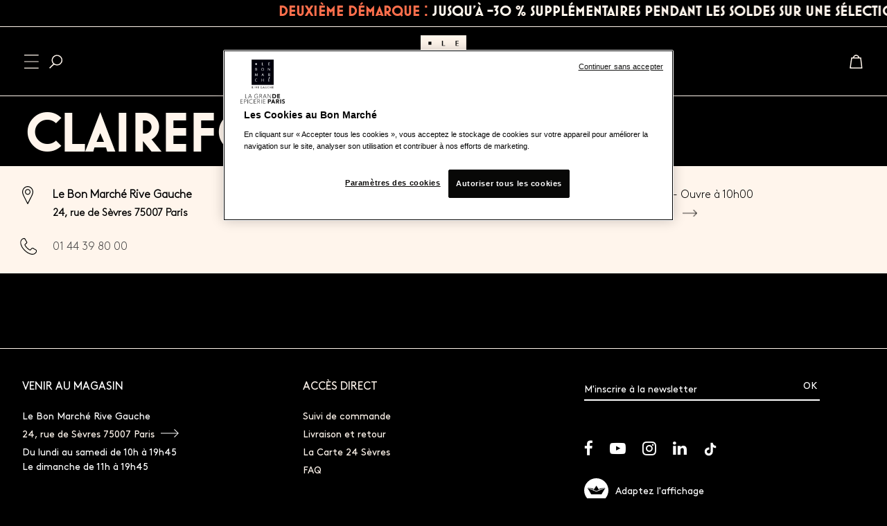

--- FILE ---
content_type: text/html;charset=UTF-8
request_url: https://www.lebonmarche.com/fr/marques/clairefontaine-rhodia-maison-loisirs
body_size: 29957
content:
<!DOCTYPE html>
<html lang="fr">
<head>
<!--[if gt IE 9]><!-->
<script>//common/scripts.isml</script>
<script defer type="text/javascript" src="/on/demandware.static/Sites-LeBonMarche-Site/-/fr/v1768580069390/js/main.js"></script>
<script defer src="/on/demandware.static/Sites-LeBonMarche-Site/-/fr/v1768580069390/lib/owlcarousel/owl.carousel.min.js"></script>
<script defer src="https://cdnjs.cloudflare.com/ajax/libs/malihu-custom-scrollbar-plugin/3.1.5/jquery.mCustomScrollbar.concat.min.js"></script>
<script defer src="/on/demandware.static/Sites-LeBonMarche-Site/-/fr/v1768580069390/lib/slick/slick.js"></script>
<script defer src="/on/demandware.static/Sites-LeBonMarche-Site/-/fr/v1768580069390/js/script_v3.js"></script>


    <script defer type="text/javascript" src="/on/demandware.static/Sites-LeBonMarche-Site/-/fr/v1768580069390/js/search.js"
        
        >
    </script>

    <script defer type="text/javascript" src="/on/demandware.static/Sites-LeBonMarche-Site/-/fr/v1768580069390/pageDesigner/homePage/js/bootstrapCalendar.js"
        
        >
    </script>

    <script defer type="text/javascript" src="/on/demandware.static/Sites-LeBonMarche-Site/-/fr/v1768580069390/pageDesigner/homePage/js/calendarScript.js"
        
        >
    </script>


<!--<![endif]-->
<meta charset=UTF-8>
<script src="https://www.google.com/recaptcha/api.js" async defer></script>

	<!-- Démarrage de notification de consentement aux cookies de OneTrust -->
	<script  src="https://cdn.cookielaw.org/consent/019324b3-2d15-7b64-9a62-e59a8ae412e1/otSDKStub.js " type="text/javascript" charset="UTF-8" data-document-language="true" data-domain-script="019324b3-2d15-7b64-9a62-e59a8ae412e1"></script>
<script  src="/on/demandware.static/Sites-LeBonMarche-Site/-/fr/v1768580069390/js/onetrustFocusManagement.js" type="text/javascript" charset="UTF-8"></script>
	<!-- Fin de notification de consentement aux cookies de OneTrust -->

<meta http-equiv="x-ua-compatible" content="ie=edge">

<meta name="viewport" content="width=device-width, initial-scale=1">






       <meta name="robots" content="noindex, nofollow" />
    


    
            <title>CLAIREFONTAINE / RHODIA | Le Bon March&eacute; </title>
    

    <meta name="description" content="D&eacute;couvrez la marque CLAIREFONTAINE / RHODIA, en vente au Bon March&eacute; Rive Gauche. Rendez-vous &agrave; l&rsquo;espace 2&egrave;me &eacute;tage pour retrouver son univers, du lundi au dimanche." />







    


    
            <link rel="canonical" href="https://www.lebonmarche.com/fr/marques/clairefontaine-rhodia-maison-loisirs"/>
        

    
        
            <link rel="alternate" hreflang="fr" href="https://www.lebonmarche.com/fr/marques/clairefontaine-rhodia-maison-loisirs" />
        
    
        
            <link rel="alternate" hreflang="en" href="https://www.lebonmarche.com/en/marques/clairefontaine-rhodia-maison-loisirs" />
        
    
        
            <link rel="alternate" hreflang="x-default" href="https://www.lebonmarche.com/fr/marques/clairefontaine-rhodia-maison-loisirs" />
        
    
    



<link rel="icon" type="image/png" href="/on/demandware.static/Sites-LeBonMarche-Site/-/default/dwa991f0e8/images/favicons/favicon-32x32.png" sizes="32x32" />
<link rel="icon" type="image/png" href="/on/demandware.static/Sites-LeBonMarche-Site/-/default/dwb07e22f7/images/favicons/favicon-16x16.png" sizes="16x16" />
<link rel="shortcut icon" href="/on/demandware.static/Sites-LeBonMarche-Site/-/default/dwcbd051b8/images/favicons/favicon.ico" />
<link rel="apple-touch-icon" sizes="180x180" href="/on/demandware.static/Sites-LeBonMarche-Site/-/default/dwb028c682/images/favicons/apple-touch-icon.png" />
<link rel="icon" href="/on/demandware.static/Sites-LeBonMarche-Site/-/default/dwcbd051b8/images/favicons/favicon.ico" type="image/x-icon">


<link rel="stylesheet" href="/on/demandware.static/Sites-LeBonMarche-Site/-/fr/v1768580069390/asset/fonts/fonts.css" type="text/css" charset="utf-8" />

<link rel="stylesheet" href="/on/demandware.static/Sites-LeBonMarche-Site/-/fr/v1768580069390/owlcarousel/assets/owl.carousel.min.css" />
<link rel="stylesheet" href="/on/demandware.static/Sites-LeBonMarche-Site/-/fr/v1768580069390/owlcarousel/assets/owl.theme.default.min.css" />
<link rel="stylesheet" href="https://cdnjs.cloudflare.com/ajax/libs/slick-carousel/1.8.1/slick.css" />
<link rel="stylesheet" href="https://cdnjs.cloudflare.com/ajax/libs/slick-carousel/1.8.1/slick-theme.css" />
<link rel="stylesheet" href="https://cdnjs.cloudflare.com/ajax/libs/bootstrap-datepicker/1.8.0/css/bootstrap-datepicker.min.css" integrity="sha512-x2MVs84VwuTYP0I99+3A4LWPZ9g+zT4got7diQzWB4bijVsfwhNZU2ithpKaq6wTuHeLhqJICjqE6HffNlYO7w==" crossorigin="anonymous" />
<link rel="stylesheet" href="https://cdnjs.cloudflare.com/ajax/libs/malihu-custom-scrollbar-plugin/3.1.5/jquery.mCustomScrollbar.css" />
<link href="/on/demandware.static/Sites-LeBonMarche-Site/-/fr/v1768580069390/lib/fontawesome/css/all.min.css" type="text/css" rel="stylesheet"/>
<script type="text/javascript">//<!--
/* <![CDATA[ (head-active_data.js) */
var dw = (window.dw || {});
dw.ac = {
    _analytics: null,
    _events: [],
    _category: "",
    _searchData: "",
    _anact: "",
    _anact_nohit_tag: "",
    _analytics_enabled: "true",
    _timeZone: "Europe/Paris",
    _capture: function(configs) {
        if (Object.prototype.toString.call(configs) === "[object Array]") {
            configs.forEach(captureObject);
            return;
        }
        dw.ac._events.push(configs);
    },
	capture: function() { 
		dw.ac._capture(arguments);
		// send to CQ as well:
		if (window.CQuotient) {
			window.CQuotient.trackEventsFromAC(arguments);
		}
	},
    EV_PRD_SEARCHHIT: "searchhit",
    EV_PRD_DETAIL: "detail",
    EV_PRD_RECOMMENDATION: "recommendation",
    EV_PRD_SETPRODUCT: "setproduct",
    applyContext: function(context) {
        if (typeof context === "object" && context.hasOwnProperty("category")) {
        	dw.ac._category = context.category;
        }
        if (typeof context === "object" && context.hasOwnProperty("searchData")) {
        	dw.ac._searchData = context.searchData;
        }
    },
    setDWAnalytics: function(analytics) {
        dw.ac._analytics = analytics;
    },
    eventsIsEmpty: function() {
        return 0 == dw.ac._events.length;
    }
};
/* ]]> */
// -->
</script>
<script type="text/javascript">//<!--
/* <![CDATA[ (head-cquotient.js) */
var CQuotient = window.CQuotient = {};
CQuotient.clientId = 'bbwg-LeBonMarche';
CQuotient.realm = 'BBWG';
CQuotient.siteId = 'LeBonMarche';
CQuotient.instanceType = 'prd';
CQuotient.locale = 'fr';
CQuotient.fbPixelId = '__UNKNOWN__';
CQuotient.activities = [];
CQuotient.cqcid='';
CQuotient.cquid='';
CQuotient.cqeid='';
CQuotient.cqlid='';
CQuotient.apiHost='api.cquotient.com';
/* Turn this on to test against Staging Einstein */
/* CQuotient.useTest= true; */
CQuotient.useTest = ('true' === 'false');
CQuotient.initFromCookies = function () {
	var ca = document.cookie.split(';');
	for(var i=0;i < ca.length;i++) {
	  var c = ca[i];
	  while (c.charAt(0)==' ') c = c.substring(1,c.length);
	  if (c.indexOf('cqcid=') == 0) {
		CQuotient.cqcid=c.substring('cqcid='.length,c.length);
	  } else if (c.indexOf('cquid=') == 0) {
		  var value = c.substring('cquid='.length,c.length);
		  if (value) {
		  	var split_value = value.split("|", 3);
		  	if (split_value.length > 0) {
			  CQuotient.cquid=split_value[0];
		  	}
		  	if (split_value.length > 1) {
			  CQuotient.cqeid=split_value[1];
		  	}
		  	if (split_value.length > 2) {
			  CQuotient.cqlid=split_value[2];
		  	}
		  }
	  }
	}
}
CQuotient.getCQCookieId = function () {
	if(window.CQuotient.cqcid == '')
		window.CQuotient.initFromCookies();
	return window.CQuotient.cqcid;
};
CQuotient.getCQUserId = function () {
	if(window.CQuotient.cquid == '')
		window.CQuotient.initFromCookies();
	return window.CQuotient.cquid;
};
CQuotient.getCQHashedEmail = function () {
	if(window.CQuotient.cqeid == '')
		window.CQuotient.initFromCookies();
	return window.CQuotient.cqeid;
};
CQuotient.getCQHashedLogin = function () {
	if(window.CQuotient.cqlid == '')
		window.CQuotient.initFromCookies();
	return window.CQuotient.cqlid;
};
CQuotient.trackEventsFromAC = function (/* Object or Array */ events) {
try {
	if (Object.prototype.toString.call(events) === "[object Array]") {
		events.forEach(_trackASingleCQEvent);
	} else {
		CQuotient._trackASingleCQEvent(events);
	}
} catch(err) {}
};
CQuotient._trackASingleCQEvent = function ( /* Object */ event) {
	if (event && event.id) {
		if (event.type === dw.ac.EV_PRD_DETAIL) {
			CQuotient.trackViewProduct( {id:'', alt_id: event.id, type: 'raw_sku'} );
		} // not handling the other dw.ac.* events currently
	}
};
CQuotient.trackViewProduct = function(/* Object */ cqParamData){
	var cq_params = {};
	cq_params.cookieId = CQuotient.getCQCookieId();
	cq_params.userId = CQuotient.getCQUserId();
	cq_params.emailId = CQuotient.getCQHashedEmail();
	cq_params.loginId = CQuotient.getCQHashedLogin();
	cq_params.product = cqParamData.product;
	cq_params.realm = cqParamData.realm;
	cq_params.siteId = cqParamData.siteId;
	cq_params.instanceType = cqParamData.instanceType;
	cq_params.locale = CQuotient.locale;
	
	if(CQuotient.sendActivity) {
		CQuotient.sendActivity(CQuotient.clientId, 'viewProduct', cq_params);
	} else {
		CQuotient.activities.push({activityType: 'viewProduct', parameters: cq_params});
	}
};
/* ]]> */
// -->
</script>


<link rel="stylesheet" href="/on/demandware.static/Sites-LeBonMarche-Site/-/fr/v1768580069390/css/global.css" />

    <link rel="stylesheet" href="/on/demandware.static/Sites-LeBonMarche-Site/-/fr/v1768580069390/css/search.css"  />

    <link rel="stylesheet" href="/on/demandware.static/Sites-LeBonMarche-Site/-/fr/v1768580069390/pageDesigner/homePage/css/bootstrapCalendar.css"  />

    <link rel="stylesheet" href="/on/demandware.static/Sites-LeBonMarche-Site/-/fr/v1768580069390/pageDesigner/homePage/css/calendarHomePage.css"  />











<link rel="stylesheet" href="/on/demandware.static/Sites-LeBonMarche-Site/-/fr/v1768580069390/css/skin/skin.css" />

	<script>
    (function(h,o,t,j,a,r){
        h.hj=h.hj||function(){(h.hj.q=h.hj.q||[]).push(arguments)};
        h._hjSettings={hjid:4933215,hjsv:6};
        a=o.getElementsByTagName('head')[0];
        r=o.createElement('script');r.async=1;
        r.src=t+h._hjSettings.hjid+j+h._hjSettings.hjsv;
        a.appendChild(r);
    })(window,document,'https://static.hotjar.com/c/hotjar-','.js?sv=');
</script>



	<script type="text/javascript" src="https://try.abtasty.com/55211f8fd7f51bc2beac293892fb0cc9.js"></script>




    


<script type="application/ld+json">
{
"@context": "https://schema.org",
"@type": "BreadcrumbList",
"itemListElement": [

{
"@type": "ListItem",
"position": 1,
"name": "Accueil",
"item": "https://www.lebonmarche.com/fr"
},

{
"@type": "ListItem",
"position": 2,
"name": "Marques",
"item": "https://www.lebonmarche.com/fr/les_marques"
},

{
"@type": "ListItem",
"position": 3,
"name": "MARQUES C",
"item": "https://www.lebonmarche.com/fr/les_marques/marques-c"
},

{
"@type": "ListItem",
"position": 4,
"name": "CLAIREFONTAINE / RHODIA"
}

]
}
</script>





<script type="text/javascript">//<!--
/* <![CDATA[ (head-active_data.js) */
var dw = (window.dw || {});
dw.ac = {
    _analytics: null,
    _events: [],
    _category: "",
    _searchData: "",
    _anact: "",
    _anact_nohit_tag: "",
    _analytics_enabled: "true",
    _timeZone: "Europe/Paris",
    _capture: function(configs) {
        if (Object.prototype.toString.call(configs) === "[object Array]") {
            configs.forEach(captureObject);
            return;
        }
        dw.ac._events.push(configs);
    },
	capture: function() { 
		dw.ac._capture(arguments);
		// send to CQ as well:
		if (window.CQuotient) {
			window.CQuotient.trackEventsFromAC(arguments);
		}
	},
    EV_PRD_SEARCHHIT: "searchhit",
    EV_PRD_DETAIL: "detail",
    EV_PRD_RECOMMENDATION: "recommendation",
    EV_PRD_SETPRODUCT: "setproduct",
    applyContext: function(context) {
        if (typeof context === "object" && context.hasOwnProperty("category")) {
        	dw.ac._category = context.category;
        }
        if (typeof context === "object" && context.hasOwnProperty("searchData")) {
        	dw.ac._searchData = context.searchData;
        }
    },
    setDWAnalytics: function(analytics) {
        dw.ac._analytics = analytics;
    },
    eventsIsEmpty: function() {
        return 0 == dw.ac._events.length;
    }
};
/* ]]> */
// -->
</script>
<script type="text/javascript">//<!--
/* <![CDATA[ (head-cquotient.js) */
var CQuotient = window.CQuotient = {};
CQuotient.clientId = 'bbwg-LeBonMarche';
CQuotient.realm = 'BBWG';
CQuotient.siteId = 'LeBonMarche';
CQuotient.instanceType = 'prd';
CQuotient.locale = 'fr';
CQuotient.fbPixelId = '__UNKNOWN__';
CQuotient.activities = [];
CQuotient.cqcid='';
CQuotient.cquid='';
CQuotient.cqeid='';
CQuotient.cqlid='';
CQuotient.apiHost='api.cquotient.com';
/* Turn this on to test against Staging Einstein */
/* CQuotient.useTest= true; */
CQuotient.useTest = ('true' === 'false');
CQuotient.initFromCookies = function () {
	var ca = document.cookie.split(';');
	for(var i=0;i < ca.length;i++) {
	  var c = ca[i];
	  while (c.charAt(0)==' ') c = c.substring(1,c.length);
	  if (c.indexOf('cqcid=') == 0) {
		CQuotient.cqcid=c.substring('cqcid='.length,c.length);
	  } else if (c.indexOf('cquid=') == 0) {
		  var value = c.substring('cquid='.length,c.length);
		  if (value) {
		  	var split_value = value.split("|", 3);
		  	if (split_value.length > 0) {
			  CQuotient.cquid=split_value[0];
		  	}
		  	if (split_value.length > 1) {
			  CQuotient.cqeid=split_value[1];
		  	}
		  	if (split_value.length > 2) {
			  CQuotient.cqlid=split_value[2];
		  	}
		  }
	  }
	}
}
CQuotient.getCQCookieId = function () {
	if(window.CQuotient.cqcid == '')
		window.CQuotient.initFromCookies();
	return window.CQuotient.cqcid;
};
CQuotient.getCQUserId = function () {
	if(window.CQuotient.cquid == '')
		window.CQuotient.initFromCookies();
	return window.CQuotient.cquid;
};
CQuotient.getCQHashedEmail = function () {
	if(window.CQuotient.cqeid == '')
		window.CQuotient.initFromCookies();
	return window.CQuotient.cqeid;
};
CQuotient.getCQHashedLogin = function () {
	if(window.CQuotient.cqlid == '')
		window.CQuotient.initFromCookies();
	return window.CQuotient.cqlid;
};
CQuotient.trackEventsFromAC = function (/* Object or Array */ events) {
try {
	if (Object.prototype.toString.call(events) === "[object Array]") {
		events.forEach(_trackASingleCQEvent);
	} else {
		CQuotient._trackASingleCQEvent(events);
	}
} catch(err) {}
};
CQuotient._trackASingleCQEvent = function ( /* Object */ event) {
	if (event && event.id) {
		if (event.type === dw.ac.EV_PRD_DETAIL) {
			CQuotient.trackViewProduct( {id:'', alt_id: event.id, type: 'raw_sku'} );
		} // not handling the other dw.ac.* events currently
	}
};
CQuotient.trackViewProduct = function(/* Object */ cqParamData){
	var cq_params = {};
	cq_params.cookieId = CQuotient.getCQCookieId();
	cq_params.userId = CQuotient.getCQUserId();
	cq_params.emailId = CQuotient.getCQHashedEmail();
	cq_params.loginId = CQuotient.getCQHashedLogin();
	cq_params.product = cqParamData.product;
	cq_params.realm = cqParamData.realm;
	cq_params.siteId = cqParamData.siteId;
	cq_params.instanceType = cqParamData.instanceType;
	cq_params.locale = CQuotient.locale;
	
	if(CQuotient.sendActivity) {
		CQuotient.sendActivity(CQuotient.clientId, 'viewProduct', cq_params);
	} else {
		CQuotient.activities.push({activityType: 'viewProduct', parameters: cq_params});
	}
};
/* ]]> */
// -->
</script>





<!-- TEMPLATENAME: gtm_datalayer.isml -->

<script type="text/javascript">
	window.dataLayer = window.dataLayer || [];
	window.dataLayer.push({"pageType":"product list page","pageCategory":"Marques","pageSubCategory1":"MARQUES C","pageSubCategory2":"CLAIREFONTAINE / RHODIA","pageSubCategory3":"","resultType":"produit","country":"FR","language":"fr","siteTypeLevel":"prod","userId":"","loyaltyLevel":"guest","paymentmethod":""});
	window.dataLayer.push();
</script>
<!-- Google Tag Manager _GTM -->
<script type = "text/javascript" >
    /*<![CDATA[*/
    (function(w, d, s, l, i) {
        w[l] = w[l] || [];
        w[l].push({
            'gtm.start': new Date().getTime(),
            event: 'gtm.js'
        });
        var f = d.getElementsByTagName(s)[0],
            j = d.createElement(s),
            dl = l != 'dataLayer' ? '&l=' + l : '';
        j.async = true;
        j.src = '//www.googletagmanager.com/gtm.js?id=' + i + dl;
        f.parentNode.insertBefore(j, f);
    })(window, document, 'script', 'dataLayer', 'GTM-WLMP9F'); /*]]>*/ 
</script>
<!--End Google Tag Manager _GTM -->


<script>(window.BOOMR_mq=window.BOOMR_mq||[]).push(["addVar",{"rua.upush":"false","rua.cpush":"false","rua.upre":"false","rua.cpre":"false","rua.uprl":"false","rua.cprl":"false","rua.cprf":"false","rua.trans":"","rua.cook":"false","rua.ims":"false","rua.ufprl":"false","rua.cfprl":"false","rua.isuxp":"false","rua.texp":"norulematch","rua.ceh":"false","rua.ueh":"false","rua.ieh.st":"0"}]);</script>
                              <script>!function(e){var n="https://s.go-mpulse.net/boomerang/";if("False"=="True")e.BOOMR_config=e.BOOMR_config||{},e.BOOMR_config.PageParams=e.BOOMR_config.PageParams||{},e.BOOMR_config.PageParams.pci=!0,n="https://s2.go-mpulse.net/boomerang/";if(window.BOOMR_API_key="NCFKY-BK5BC-6FWXG-KXJCV-SRARQ",function(){function e(){if(!r){var e=document.createElement("script");e.id="boomr-scr-as",e.src=window.BOOMR.url,e.async=!0,o.appendChild(e),r=!0}}function t(e){r=!0;var n,t,a,i,d=document,O=window;if(window.BOOMR.snippetMethod=e?"if":"i",t=function(e,n){var t=d.createElement("script");t.id=n||"boomr-if-as",t.src=window.BOOMR.url,BOOMR_lstart=(new Date).getTime(),e=e||d.body,e.appendChild(t)},!window.addEventListener&&window.attachEvent&&navigator.userAgent.match(/MSIE [67]\./))return window.BOOMR.snippetMethod="s",void t(o,"boomr-async");a=document.createElement("IFRAME"),a.src="about:blank",a.title="",a.role="presentation",a.loading="eager",i=(a.frameElement||a).style,i.width=0,i.height=0,i.border=0,i.display="none",o.appendChild(a);try{O=a.contentWindow,d=O.document.open()}catch(_){n=document.domain,a.src="javascript:var d=document.open();d.domain='"+n+"';void 0;",O=a.contentWindow,d=O.document.open()}if(n)d._boomrl=function(){this.domain=n,t()},d.write("<bo"+"dy onload='document._boomrl();'>");else if(O._boomrl=function(){t()},O.addEventListener)O.addEventListener("load",O._boomrl,!1);else if(O.attachEvent)O.attachEvent("onload",O._boomrl);d.close()}function a(e){window.BOOMR_onload=e&&e.timeStamp||(new Date).getTime()}if(!window.BOOMR||!window.BOOMR.version&&!window.BOOMR.snippetExecuted){window.BOOMR=window.BOOMR||{},window.BOOMR.snippetStart=(new Date).getTime(),window.BOOMR.snippetExecuted=!0,window.BOOMR.snippetVersion=14,window.BOOMR.url=n+"NCFKY-BK5BC-6FWXG-KXJCV-SRARQ";var i=document.currentScript||document.getElementsByTagName("script")[0],o=i.parentNode,r=!1,d=document.createElement("link");if(d.relList&&"function"==typeof d.relList.supports&&d.relList.supports("preload")&&"as"in d)window.BOOMR.snippetMethod="p",d.href=window.BOOMR.url,d.rel="preload",d.as="script",d.addEventListener("load",e),d.addEventListener("error",function(){t(!0)}),setTimeout(function(){if(!r)t(!0)},3e3),BOOMR_lstart=(new Date).getTime(),o.appendChild(d);else t(!1);if(window.addEventListener)window.addEventListener("load",a,!1);else if(window.attachEvent)window.attachEvent("onload",a)}}(),"".length>0)if(e&&"performance"in e&&e.performance&&"function"==typeof e.performance.setResourceTimingBufferSize)e.performance.setResourceTimingBufferSize();!function(){if(BOOMR=e.BOOMR||{},BOOMR.plugins=BOOMR.plugins||{},!BOOMR.plugins.AK){var n=""=="true"?1:0,t="",a="cj2feanyd4gji2lk7bkq-f-836c16d12-clientnsv4-s.akamaihd.net",i="false"=="true"?2:1,o={"ak.v":"39","ak.cp":"1278833","ak.ai":parseInt("766338",10),"ak.ol":"0","ak.cr":8,"ak.ipv":4,"ak.proto":"h2","ak.rid":"196f44ab","ak.r":39738,"ak.a2":n,"ak.m":"dscx","ak.n":"essl","ak.bpcip":"18.116.82.0","ak.cport":34512,"ak.gh":"184.30.43.148","ak.quicv":"","ak.tlsv":"tls1.3","ak.0rtt":"","ak.0rtt.ed":"","ak.csrc":"-","ak.acc":"","ak.t":"1768618069","ak.ak":"hOBiQwZUYzCg5VSAfCLimQ==MXDM40G918QQXzo0/AOvMrN/UeVymTejWDfulWZn7Jrzr2VC2A/j8SK8VHHzjf6iU50aavupWFZSI8+rZsoSrBhCoy6eY45+ugNBR15Vb/UtDOu/iQt3eRJ3u8qxYJk8XgT4prx14WzScbLi08Ye8laRAtEsgQL29ZnFF1XMB1ucYzXYUVfQtXeU6N9shZBvy47uaJzlt1v4ZMRYKqvVebrcastXEkxM4K5DYRh6d8DsbcyOG8+oJr4NhEoA0ZktONT+O/OA6hwIw2Gqiklr2i757nqa73ircZWu9ndsNdxYdKy7sS72F7TViaocOwei/NaknK4F7j1bzOj/EGrfqSy0b/tP0ShYKtzmbuPhOaaaZ8rbcadASSsCZgeaedWzu5wn8zK/1wucY9Bw8972z61e/C4jRJwy/TfPOB+AGbg=","ak.pv":"15","ak.dpoabenc":"","ak.tf":i};if(""!==t)o["ak.ruds"]=t;var r={i:!1,av:function(n){var t="http.initiator";if(n&&(!n[t]||"spa_hard"===n[t]))o["ak.feo"]=void 0!==e.aFeoApplied?1:0,BOOMR.addVar(o)},rv:function(){var e=["ak.bpcip","ak.cport","ak.cr","ak.csrc","ak.gh","ak.ipv","ak.m","ak.n","ak.ol","ak.proto","ak.quicv","ak.tlsv","ak.0rtt","ak.0rtt.ed","ak.r","ak.acc","ak.t","ak.tf"];BOOMR.removeVar(e)}};BOOMR.plugins.AK={akVars:o,akDNSPreFetchDomain:a,init:function(){if(!r.i){var e=BOOMR.subscribe;e("before_beacon",r.av,null,null),e("onbeacon",r.rv,null,null),r.i=!0}return this},is_complete:function(){return!0}}}}()}(window);</script></head>
<body>

<div class="uikit-bg-modal popin-orders" id="orders-modal">
<div class="uikit-modal">
<div class="uikit-header-modal">
<h2 class="title"></h2>
<span class="close-modal"></span>
</div>
<div class="uikit-content-modal"></div>
</div>
</div>




<noscript>
	<iframe
		src="//www.googletagmanager.com/ns.html?id=GTM-WLMP9F"
		height="0" width="0" style="display: none; visibility: hidden"></iframe>
</noscript>




<div class="page full-noir" data-ishome-page="null" data-action="Search-Show" data-querystring="cgid=12577" >
<div class="container p-0 global-container">
<header class="js-header header-lbm">
    
    
<div class="head-band-lbm d-flex justify-content-start">
<div class="msg-info-defil">

	 


	




<div class="header-ad-lge-v3 center">

<marquee class="header-info-msg" onmouseout="this.start()" onmouseover="this.stop()" scrolldelay="95">
<p><a href="https://www.lebonmarche.com/fr/les-soldes" style="color:#FF6F4C">Deuxième démarque :</a><span style="color:#FFF5EC;"> jusqu'à -30 % supplémentaires pendant les Soldes sur une sélection d'articles, valables jusqu'au 3 février.</span></p>
</marquee>

</div>
 
	
</div>
</div>
    <isdeclare var="theme" type="String" value="dark">

<nav role="navigation" id="navigation-lbm" class="navigation-lbm full-noir">
    <div class="header">
        <div class="row m-0">
            <div class="col p-0">
                <div class="picto-left">
                    <a href="javascript:void(0);" class="icone-menu-lbm" tabindex="0" aria-label="Ouvrir le menu" aria-expanded="false" aria-controls="menu-content">
                        <img class="menu-icon-light" src="/on/demandware.static/Sites-LeBonMarche-Site/-/default/dw872745e4/images/icone-menu.svg" alt="Ic&ocirc;ne du menu burger clair" loading="lazy" />
                        <img class="menu-icon-dark" src="/on/demandware.static/Sites-LeBonMarche-Site/-/default/dw1e779c47/images/icone-menu-black.svg" alt="Ic&ocirc;ne du menu burger sombre" loading="lazy" />
                    </a>
                    <div class="menu-layer" tabindex="-1"></div>
<div class="menu-wrapper">
    <div class="menu-content" id="menu-content" aria-hidden="true" tabindex="-1">
        <div class="sidebar-header">
            <a href="javascript:void(0);" class="close-menu-lbm" tabindex="0" aria-label="Fermer le menu" aria-expanded="false" aria-controls="menu-lbm">
                <img class="menu-close" src="/on/demandware.static/Sites-LeBonMarche-Site/-/default/dw642f9f1c/images/close-menu.svg" alt="alt-close-menu-lbm-light" loading="lazy" />
            </a>
            <button id="search-holder-lbm" class="search search-lbm search-bloc" type="button" aria-label="Rechercher" aria-expanded="false" aria-controls="search-input-lbm">
                <img class="toggleSearch" src="/on/demandware.static/Sites-LeBonMarche-Site/-/default/dw3578ac70/images/Search_lbm.svg" alt="" loading="lazy" />
            </button>
        </div>
        <div class="sidebar-content">
            
                <a href="/fr/song-dong-objets-divers-varies" class="content-tempsFort">
                    <img class="img-tempsFort" 
                        src="/on/demandware.static/-/Sites-lebonmar-storefront-catalog/default/dwa73c3796/EVENEMENTS-ET-TEMPS-FORTS/logo-song-dong.jpg"
                        alt="&laquo; Objets divers et vari&eacute;s &raquo; par Song Dong" />
                    
                    <h2 class="title-tempsFort">&laquo; Objets divers et vari&eacute;s &raquo; par Song Dong</h2>
                </a>
            
            <div class="content-menu">
                <nav class="navbar navbar-expand-md bg-inverse col-12">
    <div class="menu-group" role="navigation">
        <ul class="nav navbar-nav" role="menu">
            
                
                    
                        
                        
                        <li class="nav-item dropdown Magasin false" role="presentation" aria-state="closed">
                            <a href="/fr/magasin" id="magasin" class="nav-link dropdown-toggle" role="button" data-toggle="dropdown" aria-haspopup="true" aria-expanded="false" tabindex="0"><span class="text">Magasin</span></a>
                            <span class="icone"></span>
                            
                            <ul class="dropdown-menu" role="menu" aria-label="magasin">
    
        
            <li class="dropdown-item dropdown" role="presentation">
                <a href="/fr/magasin/univers" id="univers" class="dropdown-link dropdown-toggle" role="button" data-toggle="dropdown" aria-haspopup="true" aria-expanded="false" ><span class="text">Univers</span>  </a>
                <span class="icone"></span>
                <ul class="dropdown-menu" role="menu" aria-label="univers">
    
        
            <li class="dropdown-item" role="presentation">
                <a href="/fr/magasin/univers/mode-femme" id="mode-femme" role="menuitem" class="dropdown-link" ><span class="text">Mode Femme</span> </a>
            </li>
        
    
        
            <li class="dropdown-item" role="presentation">
                <a href="/fr/magasin/univers/sacs-souliers-femme" id="sacs-souliers-femme" role="menuitem" class="dropdown-link" ><span class="text">Sacs &amp; Souliers</span> </a>
            </li>
        
    
        
            <li class="dropdown-item" role="presentation">
                <a href="/fr/magasin/univers/beaute" id="beaute" role="menuitem" class="dropdown-link" ><span class="text">Beaut&eacute;</span> </a>
            </li>
        
    
        
            <li class="dropdown-item" role="presentation">
                <a href="/fr/magasin/univers/mode-homme" id="mode-homme" role="menuitem" class="dropdown-link" ><span class="text">Mode Homme</span> </a>
            </li>
        
    
        
            <li class="dropdown-item" role="presentation">
                <a href="/fr/magasin/univers/montres-bijoux" id="montres-bijoux" role="menuitem" class="dropdown-link" ><span class="text">Horlogerie, Joaillerie &amp; Bijoux</span> </a>
            </li>
        
    
        
            <li class="dropdown-item" role="presentation">
                <a href="/fr/magasin/univers/enfants" id="enfants" role="menuitem" class="dropdown-link" ><span class="text">Enfant</span> </a>
            </li>
        
    
        
            <li class="dropdown-item" role="presentation">
                <a href="/fr/magasin/univers/bain-et-lingerie" id="bain-et-lingerie" role="menuitem" class="dropdown-link" ><span class="text">Lingerie &amp; Bain</span> </a>
            </li>
        
    
        
            <li class="dropdown-item" role="presentation">
                <a href="/fr/magasin/univers/maison" id="maison" role="menuitem" class="dropdown-link" ><span class="text">Maison</span> </a>
            </li>
        
    
        
            <li class="dropdown-item" role="presentation">
                <a href="/fr/magasin/univers/culture" id="culture-et-loisirs" role="menuitem" class="dropdown-link" ><span class="text">Art de vivre</span> </a>
            </li>
        
    
    
        <li class="dropdown-item " role="presentation">
            <a href="/fr/magasin/univers" class="all-categorie">Voir tout</a>
        </li>
    
</ul>

            </li>
        
    
        
            <li class="dropdown-item" role="presentation">
                <a href="/fr/magasin/venir-au-bon-marche" id="venir-au-bon-marche" role="menuitem" class="dropdown-link" ><span class="text">Venir au Bon March&eacute;</span> </a>
            </li>
        
    
        
            <li class="dropdown-item dropdown" role="presentation">
                <a href="/fr/services/restaurants/tous-restaurants" id="restaurants" class="dropdown-link dropdown-toggle" role="button" data-toggle="dropdown" aria-haspopup="true" aria-expanded="false" ><span class="text">Restaurants</span>  </a>
                <span class="icone"></span>
                <ul class="dropdown-menu" role="menu" aria-label="restaurants">
    
        
            <li class="dropdown-item" role="presentation">
                <a href="/fr/services/restaurants/grace-cafe" id="grace-cafe" role="menuitem" class="dropdown-link" ><span class="text">Grace Caf&eacute;</span> </a>
            </li>
        
    
        
            <li class="dropdown-item" role="presentation">
                <a href="/fr/services/restaurants/primo-piano" id="primo-piano" role="menuitem" class="dropdown-link" ><span class="text">Primo Piano</span> </a>
            </li>
        
    
        
            <li class="dropdown-item" role="presentation">
                <a href="/fr/services/restaurants/la-table" id="la-table" role="menuitem" class="dropdown-link" ><span class="text">La Table</span> </a>
            </li>
        
    
        
            <li class="dropdown-item" role="presentation">
                <a href="/fr/magasin/restaurants/rose-bakery" id="rose-bakery" role="menuitem" class="dropdown-link" ><span class="text">Rose Bakery</span> </a>
            </li>
        
    
        
            <li class="dropdown-item" role="presentation">
                <a href="/fr/services/restaurants/le-bon-cafe" id="le-bon-cafe" role="menuitem" class="dropdown-link" ><span class="text">Le Bon Caf&eacute;</span> </a>
            </li>
        
    
    
        <li class="dropdown-item " role="presentation">
            <a href="/fr/services/restaurants/tous-restaurants" class="all-categorie">Voir tout</a>
        </li>
    
</ul>

            </li>
        
    
        
            <li class="dropdown-item" role="presentation">
                <a href="/fr/magasin/actualites-en-magasin" id="actualites-en-magasin" role="menuitem" class="dropdown-link" ><span class="text">Actualit&eacute;s en magasin</span> </a>
            </li>
        
    
        
            <li class="dropdown-item" role="presentation">
                <a href="/fr/magasin/oh_bon_marche/actualites-pop-up-du-moment" id="popup-du-moment" role="menuitem" class="dropdown-link" ><span class="text">Pop-up du moment</span> </a>
            </li>
        
    
        
            <li class="dropdown-item" role="presentation">
                <a href="/fr/magasin/actualites-en-magasin/catalogues-lbm" id="catalogues-lbm" role="menuitem" class="dropdown-link" ><span class="text">Catalogues</span> </a>
            </li>
        
    
        
            <li class="dropdown-item" role="presentation">
                <a href="https://www.lebonmarche.com/fr/magasin/culture/artistes" id="collection-art-magasin" role="menuitem" class="dropdown-link" ><span class="text">La Collection Art &amp; Design</span> </a>
            </li>
        
    
    
</ul>

                        </li>
                    
                
                    
                        <li class="nav-item" role="presentation">
                            <a href="/fr/les_marques" id="les_marques" class="nav-link" role="link" tabindex="0"><span class="text">Marques</span>  </a>
                        </li>
                    
                
                    
                        <li class="nav-item" role="presentation">
                            <a href="/fr/la_programmation_des_on_et_des_off" id="evenements" class="nav-link" role="link" tabindex="0"><span class="text">&Eacute;v&eacute;nements</span>  </a>
                        </li>
                    
                
                    
                        
                        
                        <li class="nav-item dropdown Services true" role="presentation" aria-state="closed">
                            <a href="/fr/services/les-services/tous-services" id="services" class="nav-link dropdown-toggle" role="button" data-toggle="dropdown" aria-haspopup="true" aria-expanded="false" tabindex="0"><span class="text">Services</span></a>
                            <span class="icone"></span>
                            
                            <ul class="dropdown-menu" role="menu" aria-label="services">
    
        
            <li class="dropdown-item dropdown" role="presentation">
                <a href="/fr/services/beaute-et-bien-etre" id="beaute-et-bien-etre" class="dropdown-link dropdown-toggle" role="button" data-toggle="dropdown" aria-haspopup="true" aria-expanded="false" ><span class="text">Beaut&eacute; et Bien-&ecirc;tre</span>  </a>
                <span class="icone"></span>
                <ul class="dropdown-menu" role="menu" aria-label="beaute-et-bien-etre">
    
        
            <li class="dropdown-item" role="presentation">
                <a href="https://www.lebonmarche.com/fr/services/reserver-en-ligne/salons_institut" id="services-beaute-institut" role="menuitem" class="dropdown-link" ><span class="text">L'Institut</span> </a>
            </li>
        
    
        
            <li class="dropdown-item" role="presentation">
                <a href="/fr/services/les-services/la-manucure" id="la-manucure" role="menuitem" class="dropdown-link" ><span class="text">Manucure</span> </a>
            </li>
        
    
        
            <li class="dropdown-item" role="presentation">
                <a href="/fr/services/les-services/le-coiffeur-sebastien-besnier" id="le-coiffeur-sebastien-besnier" role="menuitem" class="dropdown-link" ><span class="text">Le coiffeur S&eacute;bastien Besnier</span> </a>
            </li>
        
    
        
            <li class="dropdown-item" role="presentation">
                <a href="/fr/services/les-services/le-barbier-par-barbologie" id="le-barbier-par-barbologie" role="menuitem" class="dropdown-link" ><span class="text">Le barbier par Barbologie</span> </a>
            </li>
        
    
        
            <li class="dropdown-item" role="presentation">
                <a href="/fr/services-beaute-maquillage" id="services-beaute-maquillage" role="menuitem" class="dropdown-link" ><span class="text">Maquillage</span> </a>
            </li>
        
    
        
            <li class="dropdown-item" role="presentation">
                <a href="/fr/services-beaute-epilation" id="soin-epilation" role="menuitem" class="dropdown-link" ><span class="text">Soin et &eacute;pilation du visage</span> </a>
            </li>
        
    
        
            <li class="dropdown-item" role="presentation">
                <a href="/fr/services/beaute-et-bien-etre/facekult" id="facekult" role="menuitem" class="dropdown-link" ><span class="text">Facekult</span> </a>
            </li>
        
    
        
            <li class="dropdown-item" role="presentation">
                <a href="/fr/services/les-services/avantages-beaute-carte-24s" id="avantages-beaute-carte-24S" role="menuitem" class="dropdown-link" ><span class="text">Avantage La Carte 24 S&egrave;vres</span> </a>
            </li>
        
    
    
        <li class="dropdown-item " role="presentation">
            <a href="/fr/services/beaute-et-bien-etre" class="all-categorie">Voir tout</a>
        </li>
    
</ul>

            </li>
        
    
        
            <li class="dropdown-item" role="presentation">
                <a href="/fr/services/les-services/la-detaxe" id="la-detaxe" role="menuitem" class="dropdown-link" ><span class="text">D&eacute;taxe</span> </a>
            </li>
        
    
        
            <li class="dropdown-item" role="presentation">
                <a href="/fr/les-listes-exception" id="les-listes" role="menuitem" class="dropdown-link" ><span class="text">Les Listes</span> </a>
            </li>
        
    
        
            <li class="dropdown-item" role="presentation">
                <a href="/fr/services/services/les-recres-pour-enfants" id="les-recres-pour-enfants" role="menuitem" class="dropdown-link" ><span class="text">Enfant - Les R&eacute;cr&eacute;s du Bon March&eacute;</span> </a>
            </li>
        
    
        
            <li class="dropdown-item dropdown" role="presentation">
                <a href="/fr/services/reserver-en-ligne/personnal-shopper" id="les-salons-particuliers-lbm" class="dropdown-link dropdown-toggle" role="button" data-toggle="dropdown" aria-haspopup="true" aria-expanded="false" ><span class="text">Personal Shopping &amp; Stylisme Priv&eacute;</span>  </a>
                <span class="icone"></span>
                <ul class="dropdown-menu" role="menu" aria-label="les-salons-particuliers-lbm">
    
        
            <li class="dropdown-item" role="presentation">
                <a href="/fr/services/personal-shopping" id="personnal-shopper" role="menuitem" class="dropdown-link" ><span class="text">Personal shopping</span> </a>
            </li>
        
    
        
            <li class="dropdown-item" role="presentation">
                <a href="/fr/services/reserver-en-ligne/styliste-prive" id="styliste-prive" role="menuitem" class="dropdown-link" ><span class="text">Stylisme priv&eacute;</span> </a>
            </li>
        
    
        
            <li class="dropdown-item" role="presentation">
                <a href="/fr/services/service-cave-experience-vin-spiritueux" id="service-cave-experience-vin-spiritueux" role="menuitem" class="dropdown-link" ><span class="text">Cave - Services et exp&eacute;riences</span> </a>
            </li>
        
    
        
            <li class="dropdown-item" role="presentation">
                <a href="/fr/services/reserver-en-ligne/les-salons-particuliers" id="espace-salons-particuliers" role="menuitem" class="dropdown-link" ><span class="text">Les Salons Particuliers</span> </a>
            </li>
        
    
    
        <li class="dropdown-item " role="presentation">
            <a href="/fr/services/reserver-en-ligne/personnal-shopper" class="all-categorie">Voir tout</a>
        </li>
    
</ul>

            </li>
        
    
        
            <li class="dropdown-item dropdown" role="presentation">
                <a href="/fr/services/maison-design" id="maison-design" class="dropdown-link dropdown-toggle" role="button" data-toggle="dropdown" aria-haspopup="true" aria-expanded="false" ><span class="text">Maison et Design</span>  </a>
                <span class="icone"></span>
                <ul class="dropdown-menu" role="menu" aria-label="maison-design">
    
        
            <li class="dropdown-item" role="presentation">
                <a href="/fr/services/maison-design/liste-amenagement" id="liste-amenagement" role="menuitem" class="dropdown-link" ><span class="text">Listes d'am&eacute;nagement</span> </a>
            </li>
        
    
        
            <li class="dropdown-item" role="presentation">
                <a href="/fr/services/espace-professionnel" id="espace-professionnel" role="menuitem" class="dropdown-link" ><span class="text">Espace professionnel</span> </a>
            </li>
        
    
        
            <li class="dropdown-item" role="presentation">
                <a href="/fr/services/services/conseils-mode-design" id="conseils-mode-design" role="menuitem" class="dropdown-link" ><span class="text">Conseils design</span> </a>
            </li>
        
    
    
        <li class="dropdown-item " role="presentation">
            <a href="/fr/services/maison-design" class="all-categorie">Voir tout</a>
        </li>
    
</ul>

            </li>
        
    
        
            <li class="dropdown-item" role="presentation">
                <a href="/fr/services/les-services/piercing-atelier-maria-tash" id="piercing-atelier-maria-tash" role="menuitem" class="dropdown-link" ><span class="text">Piercing - Atelier Maria Tash</span> </a>
            </li>
        
    
        
            <li class="dropdown-item dropdown" role="presentation">
                <a href="/fr/services/les-services/retouche-reparation" id="retouche-reparation" class="dropdown-link dropdown-toggle" role="button" data-toggle="dropdown" aria-haspopup="true" aria-expanded="false" ><span class="text">R&eacute;paration &amp; Seconde main</span>  </a>
                <span class="icone"></span>
                <ul class="dropdown-menu" role="menu" aria-label="retouche-reparation">
    
        
            <li class="dropdown-item" role="presentation">
                <a href="/fr/services/les-services/collector-square" id="collector-square" role="menuitem" class="dropdown-link" ><span class="text">Collector Square</span> </a>
            </li>
        
    
        
            <li class="dropdown-item" role="presentation">
                <a href="/fr/services/les-services/atelier-retouche" id="atelier-retouche" role="menuitem" class="dropdown-link" ><span class="text">Atelier Retouche</span> </a>
            </li>
        
    
        
            <li class="dropdown-item" role="presentation">
                <a href="/fr/services/retouche-reparation/la-cordonnerie-du-bon-marche-par-maldroid" id="la-cordonnerie-du-bon-marche-par-maldroid" role="menuitem" class="dropdown-link" ><span class="text">La cordonnerie par Malfroid</span> </a>
            </li>
        
    
        
            <li class="dropdown-item" role="presentation">
                <a href="/fr/services/retouche-reparation/atelier-horloger" id="atelier-horloger" role="menuitem" class="dropdown-link" ><span class="text">Atelier Horloger</span> </a>
            </li>
        
    
    
        <li class="dropdown-item " role="presentation">
            <a href="/fr/services/les-services/retouche-reparation" class="all-categorie">Voir tout</a>
        </li>
    
</ul>

            </li>
        
    
        
            <li class="dropdown-item" role="presentation">
                <a href="/fr/services/services/personalisation" id="personalisation" role="menuitem" class="dropdown-link" ><span class="text">Services de personnalisation</span> </a>
            </li>
        
    
        
            <li class="dropdown-item" role="presentation">
                <a href="/fr/services/services-pratiques" id="services-pratiques" role="menuitem" class="dropdown-link" ><span class="text">Services pratiques</span> </a>
            </li>
        
    
        
            <li class="dropdown-item" role="presentation">
                <a href="/fr/services/services-sur-mesure" id="services-sur-mesure" role="menuitem" class="dropdown-link" ><span class="text">Services sur mesure</span> </a>
            </li>
        
    
    
        <li class="dropdown-item " role="presentation">
            <a href="/fr/services/les-services/tous-services" class="all-categorie">Voir tout</a>
        </li>
    
</ul>

                        </li>
                    
                
                    
                        <li class="nav-item" role="presentation">
                            <a href="/fr/services/reserver-en-ligne/salons_institut" id="salons_institut" class="nav-link" role="link" tabindex="0"><span class="text">L'Institut</span>  </a>
                        </li>
                    
                
                    
                        
                        
                        <li class="nav-item dropdown Le Shop true" role="presentation" aria-state="closed">
                            <a href="/fr/leshop" id="leshop" class="nav-link dropdown-toggle" role="button" data-toggle="dropdown" aria-haspopup="true" aria-expanded="false" tabindex="0"><span class="text">Le Shop</span></a>
                            <span class="icone"></span>
                            
                            <ul class="dropdown-menu" role="menu" aria-label="leshop">
    
        
            <li class="dropdown-item" role="presentation">
                <a href="/fr/leshop/offres-exceptionnelles" id="offres-exceptionnelles" role="menuitem" class="dropdown-link" ><span class="text">Les Soldes</span> </a>
            </li>
        
    
        
            <li class="dropdown-item dropdown" role="presentation">
                <a href="/fr/leshop/idees-cadeaux" id="idees-cadeaux" class="dropdown-link dropdown-toggle" role="button" data-toggle="dropdown" aria-haspopup="true" aria-expanded="false" ><span class="text">Id&eacute;es Cadeaux</span>  </a>
                <span class="icone"></span>
                <ul class="dropdown-menu" role="menu" aria-label="idees-cadeaux">
    
        
            <li class="dropdown-item" role="presentation">
                <a href="/fr/leshop/idees-cadeaux/coups-de-coeur" id="coup-de-coeur" role="menuitem" class="dropdown-link" ><span class="text">Coups de c&oelig;ur du Shop</span> </a>
            </li>
        
    
        
            <li class="dropdown-item" role="presentation">
                <a href="/fr/leshop/idees-cadeaux/la-selection-beaute" id="la-selection-beaute" role="menuitem" class="dropdown-link" ><span class="text">La S&eacute;lection Beaut&eacute;</span> </a>
            </li>
        
    
    
        <li class="dropdown-item " role="presentation">
            <a href="/fr/leshop/idees-cadeaux" class="all-categorie">Voir tout</a>
        </li>
    
</ul>

            </li>
        
    
        
            <li class="dropdown-item dropdown" role="presentation">
                <a href="/fr/leshop/les-collections-du-bon-marche" id="les-collections-du-bon-marche" class="dropdown-link dropdown-toggle" role="button" data-toggle="dropdown" aria-haspopup="true" aria-expanded="false" ><span class="text">Collections du Bon March&eacute;</span>  </a>
                <span class="icone"></span>
                <ul class="dropdown-menu" role="menu" aria-label="les-collections-du-bon-marche">
    
        
            <li class="dropdown-item" role="presentation">
                <a href="/fr/leshop/les-collections-du-bon-marche/femme-le-bon-marche-rive-gauche" id="femme-le-bon-marche-rive-gauche" role="menuitem" class="dropdown-link" ><span class="text">La Femme x Moismont</span> </a>
            </li>
        
    
        
            <li class="dropdown-item" role="presentation">
                <a href="/fr/leshop/les-collections-du-bon-marche/balthazar" id="balthazar" role="menuitem" class="dropdown-link" ><span class="text">L'Homme - Balthazar</span> </a>
            </li>
        
    
        
            <li class="dropdown-item" role="presentation">
                <a href="/fr/leshop/les-collections-du-bon-marche/les-accessoires" id="les-accessoires" role="menuitem" class="dropdown-link" ><span class="text">Les Accessoires</span> </a>
            </li>
        
    
        
            <li class="dropdown-item" role="presentation">
                <a href="/fr/leshop/les-collections-du-bon-marche/les-collaborations-du-bon-marche" id="les-collaborations-du-bon-marche" role="menuitem" class="dropdown-link" ><span class="text">Les Collaborations du Bon March&eacute;</span> </a>
            </li>
        
    
        
            <li class="dropdown-item" role="presentation">
                <a href="/fr/leshop/les-collections-du-bon-marche/atelier-pomone" id="atelier-pomone" role="menuitem" class="dropdown-link" ><span class="text">L'Atelier Pomone</span> </a>
            </li>
        
    
        
            <li class="dropdown-item" role="presentation">
                <a href="/fr/leshop/les-collections-du-bon-marche/linge-de-lit" id="linge-de-lit" role="menuitem" class="dropdown-link" ><span class="text">Linge de Maison</span> </a>
            </li>
        
    
        
            <li class="dropdown-item" role="presentation">
                <a href="/fr/leshop/les-collections-du-bon-marche/le-blanc" id="le-blanc" role="menuitem" class="dropdown-link" ><span class="text">Le Blanc</span> </a>
            </li>
        
    
    
        <li class="dropdown-item " role="presentation">
            <a href="/fr/leshop/les-collections-du-bon-marche" class="all-categorie">Voir tout</a>
        </li>
    
</ul>

            </li>
        
    
        
            <li class="dropdown-item" role="presentation">
                <a href="/fr/leshop/lescartescadeaux" id="shop-les-cartes-cadeaux" role="menuitem" class="dropdown-link" ><span class="text">Cartes cadeaux</span> </a>
            </li>
        
    
    
        <li class="dropdown-item " role="presentation">
            <a href="/fr/leshop" class="all-categorie">Voir tout</a>
        </li>
    
</ul>

                        </li>
                    
                
                    
                        
                        
                        <li class="nav-item dropdown Nous d&eacute;couvrir true" role="presentation" aria-state="closed">
                            <a href="/fr/nous-decouvrir" id="nous-decouvrir" class="nav-link dropdown-toggle" role="button" data-toggle="dropdown" aria-haspopup="true" aria-expanded="false" tabindex="0"><span class="text">Nous d&eacute;couvrir</span></a>
                            <span class="icone"></span>
                            
                            <ul class="dropdown-menu" role="menu" aria-label="nous-decouvrir">
    
        
            <li class="dropdown-item" role="presentation">
                <a href="/fr/magasin/culture/histoire-lebonmarche" id="histoire-lebonmarche" role="menuitem" class="dropdown-link" ><span class="text">L'Histoire du Bon March&eacute;</span> </a>
            </li>
        
    
        
            <li class="dropdown-item dropdown" role="presentation">
                <a href="/fr/magasin/culture/art" id="art" class="dropdown-link dropdown-toggle" role="button" data-toggle="dropdown" aria-haspopup="true" aria-expanded="false" ><span class="text">L'Art au Bon March&eacute;</span>  </a>
                <span class="icone"></span>
                <ul class="dropdown-menu" role="menu" aria-label="art">
    
        
            <li class="dropdown-item" role="presentation">
                <a href="https://www.lebonmarche.com/fr/magasin/culture/artistes" id="collection-art-decouvrir" role="menuitem" class="dropdown-link" ><span class="text">La Collection Art &amp; Design</span> </a>
            </li>
        
    
        
            <li class="dropdown-item" role="presentation">
                <a href="/fr/magasin/culture/les-expositions-art" id="les-expositions-art" role="menuitem" class="dropdown-link" ><span class="text">R&eacute;trospective</span> </a>
            </li>
        
    
        
            <li class="dropdown-item" role="presentation">
                <a href="/fr/magasin/culture/visites-culturelles" id="visites-culturelles" role="menuitem" class="dropdown-link" ><span class="text">Les visites culturelles</span> </a>
            </li>
        
    
    
        <li class="dropdown-item " role="presentation">
            <a href="/fr/magasin/culture/art" class="all-categorie">Voir tout</a>
        </li>
    
</ul>

            </li>
        
    
        
            <li class="dropdown-item" role="presentation">
                <a href="/fr/engagement-pour-environnement-groupe-bon-marche" id="engagement-pour-environnement-groupe-bon-marche" role="menuitem" class="dropdown-link" ><span class="text">Nos engagements pour l'environnement</span> </a>
            </li>
        
    
        
            <li class="dropdown-item" role="presentation">
                <a href="/fr/nos-engagements/engagements-caritatifs" id="engagements-caritatifs" role="menuitem" class="dropdown-link" ><span class="text">Nos engagements caritatifs</span> </a>
            </li>
        
    
    
        <li class="dropdown-item " role="presentation">
            <a href="/fr/nous-decouvrir" class="all-categorie">Voir tout</a>
        </li>
    
</ul>

                        </li>
                    
                
            
        </ul>
    </div>
</nav>

            </div>
            	    
                <div class="w-100">
                    



<link rel="stylesheet" href="/on/demandware.static/Sites-LeBonMarche-Site/-/fr/v1768580069390/css/layout.css"  />

<link rel="stylesheet" href="/on/demandware.static/Sites-LeBonMarche-Site/-/fr/v1768580069390/css/experience/components/commerceAssets/lbm-composant-menu-gazette.css"  />

<link rel="stylesheet" href="/on/demandware.static/Sites-LeBonMarche-Site/-/fr/v1768580069390/css/experience/components/commerceAssets/lbm-menu-slider-oh-bm.css"  />


<script defer type="text/javascript" src="/on/demandware.static/Sites-LeBonMarche-Site/-/fr/v1768580069390/pageDesigner/js_lbm_menu_slider_oh_bm.js"

>
</script>




<div class="container px-0 page-designer-reference"
>

<div id="lbm-menu-homepage" class="row mx-n2">
<div class="col-12 px-2"><div class="experience-component experience-commerce_assets-lbm_composant_menu_gazette">


    
    <div class="lbm_menu_gazette">
        <div class="section_gazette">
            <div class="title-link">
                <p class="title-gazette">La Gazette</p>
                <a href="https://www.lebonmarche.com/fr/la-gazette" class="link"><span>TOUT LIRE</span>
                    <svg xmlns="http://www.w3.org/2000/svg" width="28" height="16" viewBox="0 0 28 16" fill="none">
                        <path d="M0 7.8125H26" stroke="#FFF5EC" stroke-width="1.5"/>
                        <path d="M19.3242 0.6875L25.9999 7.8125L19.3242 15.3125" stroke="#FFF5EC" stroke-width="1.5"/>
                    </svg>
                </a>
            </div>
            <div class="article-container">
                
                    <a href="/fr/lbm-gazette-lightinderm-lift-eye.html" class="article">
                    <div class="img" style="background: url('https://www.lebonmarche.com/dw/image/v2/BBWG_PRD/on/demandware.static/-/Sites-LeBonMarche-Library/default/dw89ca2b71/MARQUES/Lightinderm/240224_LEBONMARCHE-174.jpg?sw=360&amp;sh=360&amp;sm=cut&amp;sfrm=jpg') lightgray 50% / cover no-repeat"></div>
                    <p class="title textTruncate">
                       Tout ce que vous devez savoir sur la prouesse technologique des protocoles de soin Lightinderm
                    </p>
                </a>
                <hr/>
                
                    <a href="/fr/lbm-gazette-autoportraits-song-dong.html" class="article">
                    <div class="img" style="background: url('https://www.lebonmarche.com/dw/image/v2/BBWG_PRD/on/demandware.static/-/Sites-LeBonMarche-Library/default/dw48d24c01/SONG DONG/Portrait of Song Dong_January 2026_1X1WEB.jpg?sw=360&amp;sh=360&amp;sm=cut&amp;sfrm=jpg') lightgray 50% / cover no-repeat"></div>
                    <p class="title textTruncate">
                       Song Dong, les autoportraits en t&ecirc;te d&rsquo;affiche
                    </p>
                </a>
                
                
            </div>
        </div>
    </div>
    
</div><div class="experience-component experience-commerce_assets-lbm_menu_slider_oh_bm">


    <div class="lbm-menu-slider-oh-bm">
        <div class="big-title">OH ! BON MARCH&Eacute;</div>
        <div class="swiper-menu-slider-oh-bm owl-carousel owl-theme">
            
                <div class="swiper-slide">
                    <a href="https://www.lebonmarche.com/fr/les-soldes" class="item" aria-label="Read the first article">
                        <div class="img-container">
                            <img class="img" 
                                src="https://www.lebonmarche.com/on/demandware.static/-/Sites-LeBonMarche-Library/default/dwba4f3187/SOLDES/9ed00af205923135a1ac2c84482c8967.gif" 
                                alt="Les Soldes" />
                        </div>
                        <div class="title-tag">
                            <div class="tag">Deuxième démarque</div>
                            <p class="title">Les Soldes</p>
                        </div>
                    </a>
                </div>
            
            
                <div class="swiper-slide">
                    <a href="https://www.lebonmarche.com/fr/leson-visites-mediateur-song-dong/420681.html" class="item" aria-label="Read the second article">
                        <div class="img-container">
                            <img class="img" 
                                src="https://www.lebonmarche.com/on/demandware.static/-/Sites-LeBonMarche-Library/default/dw1497bdcb/SONG%20DONG/mediateur-credit.jpg?im=FitAndFill,width=680,height=680" 
                                alt="Song Dong" />
                        </div>
                        <div class="title-tag">
                            <div class="tag">Visite</div>
                            <p class="title">Song Dong</p>
                        </div>
                    </a>
                </div>
            
            
                <div class="swiper-slide">
                    <a href="https://www.lebonmarche.com/fr/le_blanc" class="item" aria-label="Read the second article">
                        <div class="img-container">
                            <img class="img" 
                                src="https://www.lebonmarche.com/on/demandware.static/-/Sites-LeBonMarche-Library/default/dwf1d38e5e/BLANC/header-blanc-statique.jpg?im=FitAndFill,width=680,height=680" 
                                alt="Le Blanc" />
                        </div>                            
                        <div class="title-tag">
                            <div class="tag">Jusqu'à -40 %</div>
                            <p class="title">Le Blanc</p>
                        </div>
                    </a>
                </div>
            
            
                <div class="swiper-slide">
                    <a href="https://www.lebonmarche.com/fr/mourad-merzouki-babel.html" class="item" aria-label="Read the second article">
                        <div class="img-container">
                            <img class="img" 
                                src="https://www.lebonmarche.com/on/demandware.static/-/Sites-LeBonMarche-Library/default/dw79293020/BABEL/image%20(21).png?im=FitAndFill,width=680,height=680" 
                                alt="Babel" />
                        </div>
                        <div class="title-tag">
                            <div class="tag">Spectacle</div>
                            <p class="title">Babel</p>
                        </div>
                    </a>
                </div>
            
            
                <div class="swiper-slide">
                    <a href="https://www.lebonmarche.com/fr/services/reserver-en-ligne/personnal-shopper" class="item" aria-label="Read the second article">
                        <div class="img-container">
                            <img class="img" 
                                src="https://www.lebonmarche.com/on/demandware.static/-/Sites-LeBonMarche-Library/default/dw10d7f6e2/SERVICES/PERSONAL%20SHOPPER/perso-shopper-3.jpg?im=FitAndFill,width=680,height=680" 
                                alt="Personal Shopping et Stylisme Priv&eacute;" />
                        </div>
                        <div class="title-tag">
                            <div class="tag">Les Salons Particuliers</div>
                            <p class="title">Personal Shopping et Stylisme Privé</p>
                        </div>
                    </a>
                </div>
            
            
                <div class="swiper-slide">
                    <a href="https://www.lebonmarche.com/fr/institut-les-marques-invites" class="item" aria-label="Read the second article">
                        <div class="img-container">
                            <img class="img" 
                                src="https://www.lebonmarche.com/on/demandware.static/-/Sites-LeBonMarche-Library/default/dwb0c269a2/BEAUTE/INSTITUT/LBM_2025_FR_BEAUTE_INSTITUT_GENERAL_1X1_2.jpg?im=FitAndFill,width=680,height=680" 
                                alt="Les invit&eacute;s du mois" />
                        </div>
                        <div class="title-tag">
                            <div class="tag">Institut</div>
                            <p class="title">Les invités du mois</p>
                        </div>
                    </a>
                </div>
            
        </div>
    </div>
</div></div>
</div>
</div>

                </div>
            
        </div>
        <div class="sidebar-footer">
             
                <div class="bloc-top">
	<div class="status">
		<svg xmlns="http://www.w3.org/2000/svg" width="5" height="5" viewBox="0 0 5 5" fill="none">
			<circle cx="2.5" cy="2.5" r="2.5" fill="#FF6F4C" />
		</svg>
		<span class="text"></span>
	</div> <a href="" class="come-to-store">
                    <span>VENIR AU BON MARCHÉ</span>
                    <svg xmlns="http://www.w3.org/2000/svg" width="23" height="14" viewBox="0 0 23 14" fill="none">
                        <path d="M0 6.8418H22" stroke="#FFF5EC"/>
                        <path d="M16.3516 0.8125L22.0002 6.84135L16.3516 13.1875" stroke="#FFF5EC"/>
                    </svg>
                </a>

</div>
<div class="bloc-bottom">
	<div class="left-section w-100"> <a href="#" class="link-with-arrow  carte-sevre">
                        La Carte 24 Sèvres
                        <svg xmlns="http://www.w3.org/2000/svg" width="23" height="14" viewBox="0 0 23 14" fill="none">
                            <path d="M0 6.8418H22" stroke="black"/>
                            <path d="M16.3516 0.8125L22.0002 6.84135L16.3516 13.1875" stroke="black"/>
                        </svg>
                    </a>
 <a href="#" class="link-with-arrow contact-us">
                        Contactez-nous
                        <svg xmlns="http://www.w3.org/2000/svg" width="23" height="14" viewBox="0 0 23 14" fill="none">
                            <path d="M0 6.8418H22" stroke="black"/>
                            <path d="M16.3516 0.8125L22.0002 6.84135L16.3516 13.1875" stroke="black"/>
                        </svg>
                    </a>

		<div class="bloc-opening-hours">  <a href="#" class="link-with-arrow"> 
                            Nos horaires
                            <svg class="show-on-desktop" xmlns="http://www.w3.org/2000/svg" width="23" height="14" viewBox="0 0 23 14" fill="none">
                              <path d="M0 6.8418H22" stroke="black"/>
                              <path d="M16.3516 0.8125L22.0002 6.84135L16.3516 13.1875" stroke="black"/>
                           </svg>
                            <svg class="plus" xmlns="http://www.w3.org/2000/svg" width="9" height="10" viewBox="0 0 9 10" fill="none">
                                <path d="M9 5H0" stroke="black" stroke-miterlimit="10"/>
                                <path d="M4.5 0.5V9.5" stroke="black" stroke-miterlimit="10"/>
                            </svg>
                            <svg class="minus" xmlns="http://www.w3.org/2000/svg" width="9" height="10" viewBox="0 0 9 10" fill="none">
                                <path d="M9 4.64008H0" stroke="black" stroke-miterlimit="10"/>
                            </svg>
                        </a>

			<div class="hidden-info-hours"></div>
		</div>
		<div class="address">Le Bon Marché Rive Gauche<br/>24, rue de Sèvres 75007 Paris<br/>Du lundi au samedi de 10h à 19h45<br/>
Le dimanche de 11h à 19h45</div>
		<!--<a href="https://www.lebonmarche.com/fr/magasin/venir-au-bon-marche" class="link  about-us">
                        Horaires exceptionnels<br />
                        Ouverture exceptionnelle le 11 novembre<br />
		</a>-->
 		<!-- <a href="https://www.lebonmarche.com/fr/magasin/culture/histoire-lebonmarche" class="link  about-us">
                        À propos du Bon Marché Rive Gauche
		</a>-->

	</div>
	<div class="right-section">
		<img class="logo" src="https://www.lebonmarche.com/on/demandware.static/-/Sites-LeBonMarche-Library/default/dw445af789/LOGO/INSTIT_LOGO_LBM - Noir.png" alt="Logo" />
		<ul class="social-media-container">
			<li> <a href="https://instagram.com/lebonmarcherivegauche">
                                <svg class="instagram" width="21" height="21" viewBox="0 0 21 21" fill="none" xmlns="http://www.w3.org/2000/svg">
                                    <path d="M10.04 5.84616C9.0245 5.84616 8.03177 6.14733 7.18741 6.71157C6.34302 7.2758 5.6849 8.07778 5.29627 9.01605C4.90764 9.95437 4.80597 10.9869 5.00409 11.9829C5.2022 12.979 5.69123 13.894 6.40932 14.6122C7.12741 15.3302 8.04229 15.8193 9.03828 16.0174C10.0344 16.2155 11.0667 16.1138 12.005 15.7252C12.9432 15.3366 13.7451 14.6784 14.3093 13.834C14.8736 12.9895 15.1747 11.9967 15.1747 10.9811C15.1763 10.3063 15.0447 9.63788 14.7872 9.01417C14.5297 8.39036 14.1516 7.82364 13.6745 7.34649C13.1973 6.86932 12.6306 6.49115 12.007 6.23368C11.3832 5.97621 10.7148 5.84452 10.04 5.84616ZM10.04 14.3251C9.37867 14.3251 8.73221 14.129 8.1823 13.7615C7.63252 13.3942 7.20389 12.8719 6.95081 12.2608C6.69773 11.6498 6.63152 10.9775 6.76053 10.3287C6.88955 9.68009 7.20801 9.08418 7.6756 8.61653C8.14323 8.14891 8.73909 7.83042 9.38768 7.7014C10.0364 7.57237 10.7087 7.63859 11.3197 7.89169C11.9307 8.14478 12.4529 8.57344 12.8202 9.12326C13.1877 9.6732 13.3838 10.3197 13.3838 10.9811C13.3838 11.868 13.0315 12.7186 12.4045 13.3457C11.7774 13.9728 10.9268 14.3251 10.04 14.3251ZM16.5898 5.63325C16.5898 5.88097 16.5164 6.12311 16.3788 6.32906C16.2412 6.53502 16.0455 6.69556 15.8167 6.79034C15.5879 6.88514 15.3361 6.90994 15.0931 6.86162C14.8502 6.81329 14.6271 6.69401 14.4519 6.51886C14.2769 6.3437 14.1575 6.12054 14.1092 5.8776C14.0608 5.63464 14.0856 5.38282 14.1804 5.15397C14.2752 4.92512 14.4358 4.72952 14.6417 4.5919C14.8477 4.45427 15.0898 4.38082 15.3375 4.38082C15.6696 4.38082 15.9882 4.51277 16.223 4.74765C16.4579 4.98252 16.5898 5.30109 16.5898 5.63325ZM19.9837 6.88568C20.0201 5.32869 19.4394 3.82048 18.3682 2.69004C17.2438 1.60504 15.735 1.01048 14.1728 1.03683C12.5447 0.961682 7.53534 0.961682 5.90729 1.03683C4.35089 1.00313 2.84377 1.58353 1.71192 2.65246C0.640716 3.78291 0.0599765 5.29112 0.0963948 6.84811C0.0212538 8.47625 0.0212538 13.486 0.0963948 15.1141C0.0599765 16.6712 0.640716 18.1793 1.71192 19.3098C2.84377 20.3787 4.35089 20.9591 5.90729 20.9254C7.56038 21.0256 12.5197 21.0256 14.1728 20.9254C15.7297 20.9619 17.2378 20.3811 18.3682 19.3098C19.4394 18.1793 20.0201 16.6712 19.9837 15.1141C20.0588 13.486 20.0588 8.47625 19.9837 6.84811V6.88568ZM17.8547 16.9051C17.6846 17.3359 17.428 17.7271 17.1005 18.0546C16.773 18.3821 16.3819 18.6387 15.9511 18.8088C14.007 19.2019 12.0195 19.3367 10.04 19.2096C8.06483 19.3368 6.08138 19.2021 4.14148 18.8088C3.71076 18.6387 3.31954 18.3821 2.9921 18.0546C2.66465 17.7271 2.40796 17.3359 2.23791 16.9051C1.71192 15.5775 1.82464 12.4465 1.82464 10.9936C1.82464 9.54082 1.71192 6.39723 2.23791 5.08218C2.40316 4.64717 2.65802 4.25178 2.98596 3.92165C3.31391 3.59154 3.70759 3.33406 4.14148 3.16596C6.08138 2.77267 8.06483 2.63791 10.04 2.76518C12.0195 2.63812 14.007 2.77288 15.9511 3.16596C16.3819 3.33601 16.773 3.59273 17.1005 3.9202C17.428 4.24766 17.6846 4.63891 17.8547 5.06965C18.3807 6.39723 18.2554 9.52829 18.2554 10.9811C18.2554 12.4339 18.3807 15.5775 17.8547 16.8926V16.9051Z" fill="black"/>
                                </svg>
                            </a>

			</li>
			<li> <a href="https://www.facebook.com/lebonmarche">
                                <svg class="facebook" width="11" height="22" viewBox="0 0 11 22" fill="none" xmlns="http://www.w3.org/2000/svg">
                                    <path fill-rule="evenodd" clip-rule="evenodd" d="M7.25014 22.0004V12.4874H10.1383L10.61 8.25935H7.25014V6.20006C7.25014 5.11135 7.27796 4.03135 8.79929 4.03135H10.3402V1.00848C10.3402 0.963025 9.0166 0.860352 7.67758 0.860352C4.88109 0.860352 3.13007 2.61201 3.13007 5.82846V8.25935H0.0400391V12.4874H3.13007V22.0004H7.25014Z" fill="black"/>
                                </svg>
                            </a>

			</li>
			<li> <a href="https://www.youtube.com/user/LeBonMarcheOfficiel">
                                <svg class="youtube" width="22" height="15" viewBox="0 0 22 15" fill="none" xmlns="http://www.w3.org/2000/svg">
                                    <path fill-rule="evenodd" clip-rule="evenodd" d="M9.14999 4.75263V10.7517C11.2797 9.74955 12.9291 8.78149 14.8798 7.73779C13.2709 6.84549 11.2797 5.84429 9.14999 4.75263ZM21.0186 13.7353C20.6513 14.2193 20.0252 14.596 19.3586 14.7207C17.3993 15.0928 5.17603 15.0939 3.21781 14.7207C2.68326 14.6205 2.20726 14.3783 1.79837 14.002C0.0754641 12.4029 0.61534 3.82731 1.03063 2.4382C1.20526 1.83693 1.43101 1.4033 1.71532 1.11866C2.08163 0.742336 2.58315 0.483215 3.15923 0.367015C4.77245 0.0333268 13.0835 -0.15324 19.3245 0.316906C19.8995 0.417114 20.4085 0.684575 20.8099 1.0769C22.4029 2.66962 22.2943 11.7268 21.0186 13.7353Z" fill="black"/>
                                </svg>
                            </a>

			</li>
			<li> <a href="https://www.linkedin.com/company/le-bon-marche/">
                                <svg class="linkedin" width="20" height="20" viewBox="0 0 20 20" fill="none" xmlns="http://www.w3.org/2000/svg">
                                    <path d="M4.43949 2.22658C4.43949 3.45013 3.66087 4.45121 2.21486 4.45121C0.880086 4.45121 -0.00976562 3.45013 -0.00976562 2.33781C-0.00391134 1.11427 0.88594 0.00195312 2.22072 0.00195312C3.55549 0.00195312 4.44534 1.00304 4.44534 2.22658H4.43949Z" fill="black"/>
                                    <path d="M4.4395 5.55762H-0.00390625V20.0001H4.4395V5.55762Z" fill="black"/>
                                    <path d="M15.1058 5.78027C12.77 5.78027 11.4411 7.11505 10.8849 8.0049H10.7737L10.5512 6.11396H6.55273C6.55273 7.33751 6.66397 8.77766 6.66397 10.4461V20.0003H11.1074V12.1146C11.1074 11.6697 11.1074 11.336 11.2186 11.0023C11.5523 10.2237 12.1085 9.22259 13.332 9.22259C14.8892 9.22259 15.5566 10.5574 15.5566 12.3312V19.9945H20V11.7751C20 7.66535 17.8866 5.77441 15.1117 5.77441L15.1058 5.78027Z" fill="black"/>
                                </svg>
                            </a>

			</li>
			<li> <a href="https://www.tiktok.com/@lebonmarcherivegauche">
                                <svg class="tiktok" width="17" height="21" viewBox="0 0 17 21" fill="none" xmlns="http://www.w3.org/2000/svg">
                                    <path d="M12.1436 0.357422C12.1865 1.99393 12.9147 4.0205 15.0033 4.94878C15.6117 5.21931 16.2473 5.37719 16.8993 5.47006C16.9296 5.4745 16.9598 5.47975 17 5.48661V8.94094C15.284 8.88481 13.7146 8.36757 12.2642 7.30119C12.2642 7.42192 12.2642 7.49783 12.2642 7.57374C12.2612 9.89789 12.2615 12.222 12.2543 14.5462C12.2451 17.5434 10.2794 20.1454 7.5162 20.8282C4.11016 21.6696 0.714827 19.341 0.102228 15.6897C-0.538704 11.8687 1.9228 8.7984 5.00493 8.17699C5.65467 8.04616 6.30709 8.02355 6.96142 8.1358C7.01694 8.14549 7.07169 8.15841 7.11304 8.16689V11.9483C6.82052 11.9071 6.55366 11.8489 6.2845 11.8352C4.93716 11.7658 3.70622 12.7413 3.45314 14.1158C3.09822 16.0406 4.37664 17.413 5.67956 17.6266C7.1184 17.8624 8.30837 17.0609 8.79922 15.6925C8.88192 15.462 8.87732 15.1906 8.88536 14.9374C8.9068 14.2595 8.92327 13.5812 8.92442 12.9028C8.93131 8.80527 8.93284 4.70773 8.93782 0.610591C8.93782 0.526201 8.95926 0.441811 8.97074 0.357422C10.0282 0.357422 11.0857 0.357422 12.1436 0.357422Z" fill="black"/>
                                </svg>
                            </a>

			</li>
		</ul>
	</div>
</div>
            
        </div>
    </div>
</div>
                    <button id="search-holder-lbm" class="search search-lbm search-bloc" type="button" aria-label="Rechercher" aria-expanded="false" aria-controls="search-input-lbm">
                        <img class="toggleSearch toggleSearch-light" src="/on/demandware.static/Sites-LeBonMarche-Site/-/default/dw3578ac70/images/Search_lbm.svg" alt="" loading="lazy" />
                        <img class="toggleSearch toggleSearch-dark" src="/on/demandware.static/Sites-LeBonMarche-Site/-/default/dw513273a6/images/Search_lbm_black.svg" alt="" loading="lazy" />
                    </button>
                </div>
                <div class="navbar-header brand text-center">
                    
                        <span class="lbm-logo">
                    
                        <a
                            
                                href="https://www.lebonmarche.com/fr"
                            
                                title="Home Le Bon March&eacute;" tabindex="0" >
                            
                                <img class="logo-light" src="/on/demandware.static/-/Sites/default/dwebc4c673/logos/logo-BM-beige.png"  alt="Le Bon March&eacute;">
                            
                            
                                <img class="logo-dark" src="/on/demandware.static/-/Sites/default/dwa44078e2/logos/INSTIT_LOGO_LBM - Noir (1).png"  alt="Le Bon March&eacute;">
                            
                        </a>
                    
                        </span>
                    
                </div>
                <div class="picto-right">
                    <ul class="menu-utility-user-lbm">
                        
                        

<li class="user-info">
<a class="user-account" href="https://www.lebonmarche.com/fr/mon-compte" title="Utilisateur: Me connecter /  Enregistrer" aria-label="Utilisateur: Me connecter /  Enregistrer" aria-expanded="false">
<img class="icon-account-light" src="/on/demandware.static/Sites-LeBonMarche-Site/-/default/dwa223814f/images/Account_lbm.svg" alt="" loading="lazy" />
<img class="icon-account-dark" src="/on/demandware.static/Sites-LeBonMarche-Site/-/default/dw6048bb35/images/Account_lbm_black.svg" alt="" loading="lazy" />
<span>Me connecter /  Enregistrer</span>
</a>

</li>

                    </ul>
                    <div id="mini-cart" class="mini-cart-lbm minicart-header minicart "  data-action-url="/on/demandware.store/Sites-LeBonMarche-Site/fr/Cart-MiniCartShow">
                        
    


<div class="minicart-total hide-link-med">
    <a class="minicart-link" href="https://www.lebonmarche.com/fr/panier" title="Mon panier avec 0 &eacute;l&eacute;ment(s)" aria-label="Mon panier avec 0 &eacute;l&eacute;ment(s)" aria-haspopup="true">
        <img class="cart-lbm cart-lbm-light" alt="" src="/on/demandware.static/Sites-LeBonMarche-Site/-/default/dw8b888081/images/cart-lbm.svg" loading="lazy" />
        <img class="cart-lbm cart-lbm-dark" alt="" src="/on/demandware.static/Sites-LeBonMarche-Site/-/default/dwb79b36ed/images/cart-lbm-black.svg" loading="lazy" />
        <span class="minicart-quantity d-none">
            <span></span> 
        </span>
    </a>
</div>

<div class="minicart-total hide-no-link">
    <i class="minicart-icon fa fa-shopping-bag"></i>
        <span class="minicart-quantity">
            0
        </span>
</div>




                    </div>
                </div>
                <div class="main-menu">
                    








<nav class="menu-mobilelbm03">
<ul class="menu-category menu-category-lbm level-1 d-none d-xl-block d-lg-block">



<li>





<a aria-label="Services" class="dataLayerCategoryEvent topCat-v3 clickable" data-category="Services" href="https://www.lebonmarche.com/fr/services/les-services/tous-services" encoding="off"/>
Services
</a>








</li>



<li>





<a aria-label="Marques" class="dataLayerCategoryEvent topCat-v3 " data-category="Marques" href="https://www.lebonmarche.com/fr/les_marques" encoding="off"/>
Marques
</a>








</li>



<li>





<a aria-label="Le Shop" class="dataLayerCategoryEvent topCat-v3 clickable" data-category="Le Shop" href="https://www.lebonmarche.com/fr/leshop" encoding="off"/>
Le Shop
</a>

</li>



<li>





<a aria-label="L'Institut" class="dataLayerCategoryEvent topCat-v3 " data-category="L'Institut" href="https://www.lebonmarche.com/fr/services/reserver-en-ligne/salons_institut" encoding="off"/>
L&#39;Institut
</a>








</li>



<li>





<a aria-label="&Eacute;v&eacute;nements" class="dataLayerCategoryEvent topCat-v3 " data-category="&Eacute;v&eacute;nements" href="https://www.lebonmarche.com/fr/la_programmation_des_on_et_des_off" encoding="off"/>
&Eacute;v&eacute;nements
</a>








</li>


</ul>
<div class="link-main"></div>
</nav>

<div class="header-search toggle-content header-search-lbm">


<div class="searchForm">
<form id="lbm-search-form" role="search" action="/fr/votre-recherche" method="get" name="simpleSearch">
<fieldset>
<div class="search-container">
<input type="text" id="q" class="search-terms" name="q" value="" placeholder="Chercher" role="combobox"
aria-describedby="search-assistive-text"
aria-haspopup="listbox"
aria-owns="search-results"
aria-expanded="false"
aria-autocomplete="list"
aria-activedescendant=""
aria-controls="search-results"
aria-label="Enter Keyword or Item No."
autocomplete="off"/>
<div class="ok-button">OK</div>
<button type="button" class="close-search" role="button" aria-label="Fermer la recherche">
<span class="visually-hidden">Fermer la recherche</span>
</button>
</div>
<div class="suggestions-wrapper" data-url="/on/demandware.store/Sites-LeBonMarche-Site/fr/SearchServices-GetSuggestions?q="></div>
<input type="hidden" name="lang" value="fr" />
<button id="searchFormSubmit" type="submit" class="d-none"><span class="visually-hidden">Rechercher</span></button>
</fieldset>
</form>
<div class="row searchReco first-ecran">
<div class="col-12 col-lg-4 left-col">
    <div class="hitgroup_container">
        <div class="searchpopular" id="recentt"></div>
    </div>
</div>

<div class="col-12 col-lg-8 right-col d-none d-lg-block">
    <div class="search_agenda_head">Agenda</div>
        <div class="encart-date ">
            <div class="bloc-event firstscreen-result">
                <div class="firstscreen">
                    
<div class="cat-events agenda-mega-menu  event-search ">
    
        <div class="search_agenda_content">
            
                

<div class="item item-event-tile gaid" data-gaid="104493" data-ga="{&quot;brand&quot;:&quot;La Grande &Eacute;picerie Passy&quot;,&quot;variant&quot;:&quot;&quot;,&quot;id&quot;:&quot;104493&quot;,&quot;category&quot;:&quot;&Eacute;v&eacute;nements&quot;,&quot;price&quot;:0,&quot;name&quot;:&quot;Visite : La Grande &Eacute;picerie Passy&quot;,&quot;stock&quot;:1}">
    <div class="item-bloc">
        <div class="img-bloc">
            <a href="/fr/leson-visite-architecture-gastronomie-rive-droite/104493.html" class="event-img-url">
                <img class="d-block img-fluid img-hover-zoom"
                    src="https://lh3.googleusercontent.com/WJtiUOOj0153wD64ohKBFsJ964xSc73YRHO06uTfKdBfXUTQRccFl_7vmxu7UNrNH2kiY42ONQRsD-UfqLQ-UXs391RPkkW5T_xquw"
                    onerror="this.onerror=null; this.src='/on/demandware.static/Sites-LeBonMarche-Site/-/default/dw8afdc5ff/images/noimagemedium.png';"
                    alt="Visite : La Grande &Eacute;picerie Passy" title="Visite : La Grande &Eacute;picerie Passy"
                    loading="lazy"
                    />
            </a>
        </div>
        <div class="event-infos text-left ml-0">
            <div class="custom-h3"><a href="/fr/leson-visite-architecture-gastronomie-rive-droite/104493.html">Visite : La Grande &Eacute;picerie Passy</a></div>
            <div class="tempsfortDates">
                
                    <span class="date-event">
                        Le <span class="end-date-event">17 janvier 2026</span>
                    </span>
                
            </div>
            <div class="event-tag">
                
            </div>
        </div>
    </div>
</div>

            
                

<div class="item item-event-tile gaid" data-gaid="104491" data-ga="{&quot;brand&quot;:&quot;La Grande &Eacute;picerie S&egrave;vres&quot;,&quot;variant&quot;:&quot;&quot;,&quot;id&quot;:&quot;104491&quot;,&quot;category&quot;:&quot;&Eacute;v&eacute;nements&quot;,&quot;price&quot;:0,&quot;name&quot;:&quot;Visite : La Grande &Eacute;picerie S&egrave;vres&quot;,&quot;stock&quot;:1}">
    <div class="item-bloc">
        <div class="img-bloc">
            <a href="/fr/leson-visite-architecture-gastronomie-rive-gauche/104491.html" class="event-img-url">
                <img class="d-block img-fluid img-hover-zoom"
                    src="https://lh3.googleusercontent.com/MR0sdBxeWaNigns4gxPJJmQF63nGMUSIdyEJtfOwUgLXAJPgEEMS-0nwTqg0DS_Ukq5XWEFrmD7SlkrpdisSIQsLSbruXGrCDeOkzA"
                    onerror="this.onerror=null; this.src='/on/demandware.static/Sites-LeBonMarche-Site/-/default/dw8afdc5ff/images/noimagemedium.png';"
                    alt="Visite : La Grande &Eacute;picerie S&egrave;vres" title="Visite : La Grande &Eacute;picerie S&egrave;vres"
                    loading="lazy"
                    />
            </a>
        </div>
        <div class="event-infos text-left ml-0">
            <div class="custom-h3"><a href="/fr/leson-visite-architecture-gastronomie-rive-gauche/104491.html">Visite : La Grande &Eacute;picerie S&egrave;vres</a></div>
            <div class="tempsfortDates">
                
                    <span class="date-event">
                        Du <span class="start-date-event">17 janvier</span> 
                        Au <span class="end-date-event">07 f&eacute;vrier 2026</span>
                    </span>
                
            </div>
            <div class="event-tag">
                
            </div>
        </div>
    </div>
</div>

            
                

<div class="item item-event-tile gaid" data-gaid="237277" data-ga="{&quot;brand&quot;:&quot;&quot;,&quot;variant&quot;:&quot;&quot;,&quot;id&quot;:&quot;237277&quot;,&quot;category&quot;:&quot;&Eacute;v&eacute;nements&quot;,&quot;price&quot;:0,&quot;name&quot;:&quot;Les ON: Visit in English La Grande Epicerie de Paris&quot;,&quot;stock&quot;:1}">
    <div class="item-bloc">
        <div class="img-bloc">
            <a href="/fr/237277.html" class="event-img-url">
                <img class="d-block img-fluid img-hover-zoom"
                    src="https://storage.googleapis.com/booxi-api-be-pictures/c8b3eda854f080a256a157d21e8d96fd"
                    onerror="this.onerror=null; this.src='/on/demandware.static/Sites-LeBonMarche-Site/-/default/dw8afdc5ff/images/noimagemedium.png';"
                    alt="Les ON: Visit in English La Grande Epicerie de Paris" title="Les ON: Visit in English La Grande Epicerie de Paris"
                    loading="lazy"
                    />
            </a>
        </div>
        <div class="event-infos text-left ml-0">
            <div class="custom-h3"><a href="/fr/237277.html">Les ON: Visit in English La Grande Epicerie de Paris</a></div>
            <div class="tempsfortDates">
                
                    <span class="date-event">
                        Du <span class="start-date-event">17 janvier</span> 
                        Au <span class="end-date-event">07 f&eacute;vrier 2026</span>
                    </span>
                
            </div>
            <div class="event-tag">
                
            </div>
        </div>
    </div>
</div>

            
                

<div class="item item-event-tile gaid" data-gaid="420681" data-ga="{&quot;brand&quot;:&quot;LE BON MARCH&Eacute; RIVE GAUCHE&quot;,&quot;variant&quot;:&quot;&quot;,&quot;id&quot;:&quot;420681&quot;,&quot;category&quot;:&quot;&Eacute;v&eacute;nements&quot;,&quot;price&quot;:0,&quot;name&quot;:&quot;Song Dong : Visite m&eacute;diateur&quot;,&quot;stock&quot;:1}">
    <div class="item-bloc">
        <div class="img-bloc">
            <a href="/fr/leson-visites-mediateur-song-dong/420681.html" class="event-img-url">
                <img class="d-block img-fluid img-hover-zoom"
                    src="https://storage.googleapis.com/booxi-api-be-pictures/5501d1a54ec421a9c683ec277267b487"
                    onerror="this.onerror=null; this.src='/on/demandware.static/Sites-LeBonMarche-Site/-/default/dw8afdc5ff/images/noimagemedium.png';"
                    alt="Song Dong : Visite m&eacute;diateur" title="Song Dong : Visite m&eacute;diateur"
                    loading="lazy"
                    />
            </a>
        </div>
        <div class="event-infos text-left ml-0">
            <div class="custom-h3"><a href="/fr/leson-visites-mediateur-song-dong/420681.html">Song Dong : Visite m&eacute;diateur</a></div>
            <div class="tempsfortDates">
                
                    <span class="date-event">
                        Du <span class="start-date-event">17 janvier</span> 
                        Au <span class="end-date-event">14 f&eacute;vrier 2026</span>
                    </span>
                
            </div>
            <div class="event-tag">
                
            </div>
        </div>
    </div>
</div>

            
        </div>
        <div class="text-center">
                <a class="all_event hover-scale" href="javascript:void(0)" data-value="Tous les &eacute;v&egrave;nements">Tous les &eacute;v&egrave;nements</a>
            </div>
    
</div>
                </div>
            </div>
        </div>
</div>
<div class="col-12 d-lg-none right-col d-none">
    <div class="tf-item">
        <a href=""><img src="https://via.placeholder.com/360x360" alt=""></a>
        <div class="tf-title">Programmation Temps FORT</div>
        <div class="tf-desc">Lorem ipsum dolor sit amet, consectetur adipiscing elit. Donec a ipsum nisi. Nunc quis orci aliquam, facilisis est at, blandit lacus.</div>
    </div>
    <div class="tf-item">
        <a href=""><img src="https://via.placeholder.com/360x360" alt=""></a>
        <div class="tf-title">Programmation Temps FORT</div>
        <div class="tf-desc">Lorem ipsum dolor sit amet, consectetur adipiscing elit. Donec a ipsum nisi. Nunc quis orci aliquam, facilisis est at, blandit lacus.</div>
    </div>
</div>
</div>
<div class="row searchReco resaultSearch-ecran d-none">

<div class="col-12 col-lg-8 search_results_left_content">
<div class="row">
<div class="col-lg-6 magasin-group">
<div class="search_group_head"> Magasin </div>
<div class="search_results_content">
<div class="searchinfos"></div>
</div>
</div>
<div class="col-lg-6 event-group">
<div class="search_group_head"> Agenda </div>
<div class="search_result_content"></div>
</div>
</div>
<div class="row search_result_services">

</div>
</div>
<div class="col-12 col-lg-4 search_results_right_content d-none d-lg-block">
<div class="search_group_head"> Shop </div>
<div class="searchproduct"></div>
</div>
</div>
</div>
<div class="darklayer"></div>
</div>




                </div>
            </div>
        </div>
    </div>
</nav>

    
</header>

<div role="main" id="maincontent" class="maincontent">

    
<div class="cp-tete-marque">
    <div class="row mx-auto en-tete-marque" >
        <div class="catDisplayName " >
            
                <h1 class="marqueName" >
                    CLAIREFONTAINE / RHODIA
                </h1>
            
        </div>
           
    </div>

   
        <div class="row mx-auto topinfo" >
            
                <div class="breadcrump d-none">
                    <div class="iconwidth"></div>
                    <div class="righttext">
                        
                    </div>
                </div>
            
            <!-- Veuillez modifier la contribution en fonction des commentaires -->
<div class="col-md-7 p-0 footeradresse">
	<div class="zone-text description">
		<!-- Cette section apparaîtra à la fois dans le pied de page et également dans le bandeau en haut de la page marque -->
		<div class="footermarque">
			<div class="address">
				<div class="location iconwidth"></div>
				<div class="righttext">
					<p class="title-footer">
						<span class="newslet-title uppercase">VENIR AU MAGASIN</span>
					</p>
					<p>Le Bon Marché Rive Gauche</p> <a class="f-link f-link-custom uppercase" href="https://goo.gl/maps/tusr45Jdb1mEmytM6" target="blanc">24, rue
                      de Sèvres 75007 Paris</a>

				</div>
			</div>
		</div>
		<!-- Cette section n'apparaîtra que dans le footer -->
		<div class="footeronly">
			<p>Du lundi au samedi de 10h &agrave; 19h45
				<br />Le dimanche de 11h &agrave; 19h45
				<br />
				<br />&nbsp;
				<br />
			</p>
			<p id="horaires"><a class="f-link uppercase" href="https://www.lebonmarche.com/fr/magasin/venir-au-bon-marche" target="">Préparer sa visite</a>

			</p>
			<p id="horaires"><a class="f-link uppercase" href="https://www.lebonmarche.com/fr/contact" target="">Contactez-nous</a>

			</p>
		</div>
		<!-- Cette section n'apparaîtra que dans le bandeau en haut de la page de la marque -->
		<div class="marqueonly">
			<div class="phonearea d-flex">
				<div class="phoneicon iconwidth"></div>
				<div class="righttext">
					<p>01 44 39 80 00</p>
				</div>
			</div>
		</div>
	</div>
</div>
<!--Cette section concerne uniquement les horaires qui seront affichés dans la page de la marque -->
<div class="col-md-5 p-0 marqueonly footerhoraire">
	<div class="zone-text description horairetext">
		<div class="timearea d-flex">
			<div class="timeicon iconwidth"></div>
			<div class="righttext">
				<p class="open d-none">
					<span class="phrase">Ouvert actuellement - Ferme à</span>
					<span class="hoursat">21h00</span>
				</p>
				<p class="closed d-none">
					<span class="phrase">Fermé actuellement - Ouvre à</span>
					<span class="hoursat">21h00</span>
				</p>
			</div>
		</div>
		<div class="timetable d-flex">
			<div class="iconwidth"></div>
			<div class="righttext">
				<p class="f-link click-to-reveal">Voir tous les horaires</p>
				<div class="click-to-reveal-block">
					<ul>
						<li>
							<span>Lundi</span>
							<span class="hours">10h00 - 19h45</span>
						</li>
						<li>
							<span>Mardi</span>
							<span class="hours">10h00 - 19h45</span>
						</li>
						<li>
							<span>mercredi</span>
							<span class="hours">10h00 - 19h45</span>
						</li>
						<li>
							<span>Jeudi</span>
							<span class="hours">10h00 - 19h45</span>
						</li>
						<li>
							<span>Vendredi</span>
							<span class="hours">10h00 - 19h45</span>
						</li>
						<li>
							<span>Samedi</span>
							<span class="hours">10h00 - 19h45</span>
						</li>
						<li>
							<span>Dimanche</span>
							<span class="hours">11h00 - 19h45</span>
						</li>
					</ul>
				</div>
			</div>
		</div>
	</div>
</div>
        </div>
    

    
    <div class="modalSubMarque"></div>
    
</div>








</div>
<footer>
    <div class="footer_top" >
        








<div class="anim-content">
<div class="boxed">

<!-- <marquee scrolldelay="0" onmouseover="this.stop()" onmouseout="this.start()">
<ul>
<li>découvrez également <a href="https://www.lagrandeepicerie.com" target="_blank" >Lagrandeepicerie.com</a>
et <a href="https://www.24s.com" target="_blank" > 24s.com</a></li>
</ul>
</marquee> -->
</div>
</div>
    </div>
    <div class="footer_content" >
        
<div class="d-none currentSystemTime">01/17/2026 3:47:51 AM</div>

<button class="back-to-top" aria-label="Retour en haut de la page" style="display: none;">
    <svg xmlns="http://www.w3.org/2000/svg" width="24" height="17" viewBox="0 0 24 17" fill="none">
        <path d="M1 16L12.4783 2L23 16" stroke="white" stroke-width="2" stroke-linecap="round"/>
    </svg>
</button>
<div class="boxed">
    <div class="row lbm-row">
        <div class="col-xl-4 col-lg-4 col-md-12 col p-0">
            <div class="foot-bloc ">
            <div class="block-closer "></div>
                
                <!-- Veuillez modifier la contribution en fonction des commentaires -->
<div class="col-md-7 p-0 footeradresse">
	<div class="zone-text description">
		<!-- Cette section apparaîtra à la fois dans le pied de page et également dans le bandeau en haut de la page marque -->
		<div class="footermarque">
			<div class="address">
				<div class="location iconwidth"></div>
				<div class="righttext">
					<p class="title-footer">
						<span class="newslet-title uppercase">VENIR AU MAGASIN</span>
					</p>
					<p>Le Bon Marché Rive Gauche</p> <a class="f-link f-link-custom uppercase" href="https://goo.gl/maps/tusr45Jdb1mEmytM6" target="blanc">24, rue
                      de Sèvres 75007 Paris</a>

				</div>
			</div>
		</div>
		<!-- Cette section n'apparaîtra que dans le footer -->
		<div class="footeronly">
			<p>Du lundi au samedi de 10h &agrave; 19h45
				<br />Le dimanche de 11h &agrave; 19h45
				<br />
				<br />&nbsp;
				<br />
			</p>
			<p id="horaires"><a class="f-link uppercase" href="https://www.lebonmarche.com/fr/magasin/venir-au-bon-marche" target="">Préparer sa visite</a>

			</p>
			<p id="horaires"><a class="f-link uppercase" href="https://www.lebonmarche.com/fr/contact" target="">Contactez-nous</a>

			</p>
		</div>
		<!-- Cette section n'apparaîtra que dans le bandeau en haut de la page de la marque -->
		<div class="marqueonly">
			<div class="phonearea d-flex">
				<div class="phoneicon iconwidth"></div>
				<div class="righttext">
					<p>01 44 39 80 00</p>
				</div>
			</div>
		</div>
	</div>
</div>
<!--Cette section concerne uniquement les horaires qui seront affichés dans la page de la marque -->
<div class="col-md-5 p-0 marqueonly footerhoraire">
	<div class="zone-text description horairetext">
		<div class="timearea d-flex">
			<div class="timeicon iconwidth"></div>
			<div class="righttext">
				<p class="open d-none">
					<span class="phrase">Ouvert actuellement - Ferme à</span>
					<span class="hoursat">21h00</span>
				</p>
				<p class="closed d-none">
					<span class="phrase">Fermé actuellement - Ouvre à</span>
					<span class="hoursat">21h00</span>
				</p>
			</div>
		</div>
		<div class="timetable d-flex">
			<div class="iconwidth"></div>
			<div class="righttext">
				<p class="f-link click-to-reveal">Voir tous les horaires</p>
				<div class="click-to-reveal-block">
					<ul>
						<li>
							<span>Lundi</span>
							<span class="hours">10h00 - 19h45</span>
						</li>
						<li>
							<span>Mardi</span>
							<span class="hours">10h00 - 19h45</span>
						</li>
						<li>
							<span>mercredi</span>
							<span class="hours">10h00 - 19h45</span>
						</li>
						<li>
							<span>Jeudi</span>
							<span class="hours">10h00 - 19h45</span>
						</li>
						<li>
							<span>Vendredi</span>
							<span class="hours">10h00 - 19h45</span>
						</li>
						<li>
							<span>Samedi</span>
							<span class="hours">10h00 - 19h45</span>
						</li>
						<li>
							<span>Dimanche</span>
							<span class="hours">11h00 - 19h45</span>
						</li>
					</ul>
				</div>
			</div>
		</div>
	</div>
</div>
            </div>
        </div>
        <div class="col-xl-4 col-lg-4 col-md-12 col p-0">
        <div class="space-30 hide-l hide-m "></div>
            <div class="foot-bloc">
                <div class="block-closer "></div>
                
                <p class="title-footer"><span style="color:#fff5ec;"><span class="newslet-title uppercase">ACC&Egrave;S DIRECT</span></span></p>

<p><a href="https://www.lebonmarche.com/fr/suivi-de-commande" style="color:#fff;"><span style="color:#fff5ec;">Suivi de commande</span></a></p>

<p><a class="foot-link-icone" href="https://www.lebonmarche.com/fr/livraison-et-retour"><span style="color:#fff5ec;">Livraison et retour</span></a></p>

<p><a class="foot-link-icone" href="https://www.lebonmarche.com/fr/programme-fidelite"><span style="color:#fff5ec;">La Carte 24 S&egrave;vres</span></a></p>

<p><a class="foot-link-icone" href="https://www.lebonmarche.com/fr/faq"><span style="color:#fff5ec;">FAQ</span></a></p>

<p>&nbsp;</p>

<p class="title-footer"><span style="color:#fff5ec;"><span class="newslet-title uppercase">&Agrave; PROPOS</span></span></p>

<p><span style="color:#fff5ec;"></span></p>

<p><a class="foot-link-icone" href="https://www.lebonmarche.com/fr/nos-engagements"><span style="color:#fff5ec;">Nos engagements</span></a></p>

<p><a class="foot-link-icone" href="/on/demandware.static/-/Sites-LeBonMarche-Library/default/Footer/fairlymade_products_2025-12-09.pdf"><span style="color:#fff5ec;">Traçabilité produits</span></a></p>

<p><a href="https://groupebonmarche.com/recrutement-le-bon-marche/" style="color:#ffff;" target="_blank"><span style="color:#fff5ec;">Recrutement</span></a></p>

<p><a href="mailto:presse@lebonmarche.fr" style="color:#ffff;" target="_blank"><span style="color:#fff5ec;">Presse</span></a></p>

<p><a href="https://www.lebonmarche.com/fr/lbm_footer-temps-forts.html" style="color:#ffff;"><span style="color:#fff5ec;">Nos &eacute;v&eacute;nements</span></a></p>

<p><a class="foot-link-icone" href="https://www.lebonmarche.com/fr/faciliti.html"><span style="color:#fff5ec;">FACIL'iti</span></a></p>

<p><a class="foot-link-icone" href="https://www.lebonmarche.com/fr/magasin/venir-au-bon-marche"><span style="color:#fff5ec;">Accessibilité en magasin</span></a></p>
            </div>
        </div>
        
        <div class="col-xl-4 col-lg-4 col-md-12 col p-0">
        <div class="space-30 hide-l hide-m "></div>
            <div class="foot-bloc bloc-newsletter-f footer-head">
                
                
                
                
<div id="newsletter-subscription"></div>
<div class="col l12 center p-0">
<span class="form-title bold">Par email</span>
<div class="space-10"></div>
<div class="space-5"></div>
<div class="news-form">
<button class="toggle-form uppercase toggle newsletterToggle" aria-label="M'inscrire &agrave; la newsletter" >M'inscrire &agrave; la newsletter<span class="flech-toggle"></span></button>
<div class="toggle-content form-content" role="dialog" aria-modal="true" hidden>
<button class="btn-close" aria-label="Fermer la modale Newsletter" ></button>
<form action="https://www.lebonmarche.com/on/demandware.store/Sites-LeBonMarche-Site/fr/Newsletter-HandleSubscribeForm" method="post" class="field" id="newsletterForm">
<h2>Newsletter</h2>
<div class="text-input-required" >
Les champs marqu&eacute;s d&rsquo;un * sont obligatoires.
</div>
<div class="form_group_nl">
<label for="dwfrm_newsletter_newsletter_email" aria-label="true" class="input_form_label_nl" >Adresse email*</label>
<input type="email"
id="dwfrm_newsletter_newsletter_email"
name="dwfrm_newsletter_newsletter_email"
class="email_nl input_form_nl"
required/>
<div class="nl_invalide d-none">Veuillez saisir une adresse e-mail valide</div>
</div>

<div class="space-20"></div>
<span class="semibold d-none">Civilit&eacute;*</span>
<div class="space-10"></div>
<div class="row d-flex">
<div class="col s4 ">
<input type="checkbox" checked
id="dwfrm_newsletter_newsletter_civility_2"
name="dwfrm_newsletter_newsletter_civility"
class="civility_nl"
value="2" />
<label for="dwfrm_newsletter_newsletter_civility_2" class="fontBold">
<span class="margin-10-r"><span></span></span>Madame</label>
<input type="checkbox"
id="dwfrm_newsletter_newsletter_civility_1"
name="dwfrm_newsletter_newsletter_civility"
class="civility_nl"
value="1" />
<label for="dwfrm_newsletter_newsletter_civility_1">
<span class="margin-10-r"><span></span></span>Monsieur</label>
</div>
</div>
<span id="civility-error"></span>
<div class="space-20"></div>
<div class="form_group_nl">
<label for="dwfrm_newsletter_newsletter_firstname" aria-label="true" class="input_form_label_nl" >Pr&eacute;nom*</label>
<input type="text"
id="dwfrm_newsletter_newsletter_firstname"
name="dwfrm_newsletter_newsletter_firstname"
class="firstname_nl input_form_nl"
required/>
</div>
<div class="space-20"></div>
<div class="form_group_nl">
<label for="dwfrm_newsletter_newsletter_lastname" aria-label="true" class="input_form_label_nl" >Nom*</label>
<input type="text"
id="dwfrm_newsletter_newsletter_lastname"
name="dwfrm_newsletter_newsletter_lastname"
class="lastname_nl input_form_nl"
required/>
</div>
<div class="space-20"></div>
<div class="row">
<div class="col s12 center">
<div class="form-row">
<input type=hidden name='actionUrlRecaptcha' value="/on/demandware.store/Sites-LeBonMarche-Site/fr/Services-ValidRecaptcha"/>
<div class="g-recaptcha mx-auto mb-3" data-sitekey="6Lf1cRseAAAAALGsWxh6HVnRqAXPtnjGP-7mMsQV"></div>
<div class="recaptcha-error d-none">Merci de valider le captcha</div>
</div>
<button class="v-btn btn-black uppercase hover-scale js-btn-subscribe-nl"
type="submit"
value="S'inscrire"
name="dwfrm_newsletter_newsletter_subscribe">
S'inscrire
</button>
<div class="space-20"></div>
<a class="light-link" href="/fr/confidentialite-cookies.html">Confidentialit&eacute; et cookies</a>
</div>
</div>
<input type="hidden"
name="csrf_token"
value="Bzpp7qI38FbElOwuOT816R6OzayNGu3XWJzfVJllya2JHq6cQaP_r78K27mfhtcUHEd3_xqRCV_KxBEDr41zaZEGUowW4MDwUOUXOzac7w0VXTr-RxaxmkfVdXohn4X2_9gADwq-ujX_EqiBgcLuNC1qt7yt36zUpNeYlNJWuolExbcRydo="/>
</form>
<div class="form-confirmation center">
<button class="btn-close" aria-label="Fermer la modale Newsletter"></button>
<h2>Newsletter</h2>
<div class="space-50"></div>
<span class="uppercase bold">Merci !</span>
<div class="space-30"></div>
<img alt="" src="/on/demandware.static/Sites-LeBonMarche-Site/-/default/dwd92d36b4/images/icon-checked-o.png">
<div class="space-30"></div>
<span>Votre inscription &agrave; la newsletter a bien &eacute;t&eacute; prise en compte.</span>
<div class="space-50"></div>
<a class="light-link" href="/fr/confidentialite-cookies.html" target="_blank">Confidentialit&eacute; et cookies</a>
</div>
</div>
</div>
</div>

                
                <div class="rs-footer">
    <ul>
        <li>
            <a href="https://www.facebook.com/lebonmarche" target="_blank" aria-label="Lien Facebook du site Le bon marché">
                <i class="fa fa-facebook" aria-hidden="true"></i>
            </a>
        </li>
        <li>
            <a href="https://www.youtube.com/user/LeBonMarcheOfficiel" target="_blank" aria-label="Lien Youtube du site Le bon marché">
                <i class="fa fa-youtube-play" aria-hidden="true"></i>
            </a>
        </li>
        <li>
            <a href="https://instagram.com/lebonmarcherivegauche" target="_blank" aria-label="Lien Instagram du site Le bon marché">
                <i class="fa fa-instagram" aria-hidden="true"></i>
            </a>
        </li>
        <li>
            <a href="https://www.linkedin.com/company/le-bon-marche/" target="_blank" aria-label="Lien LinkedIn du site Le bon marché">
                <i class="fa fa-linkedin" aria-hidden="true"></i>
            </a>
        </li>

<li>
            <a href="https://www.tiktok.com/@lebonmarcherivegauche" target="_blank" aria-label="Lien Tiktok du site Le bon marché">
                   <svg class="tiktok" xmlns="http://www.w3.org/2000/svg" width="20px" height="20px" viewBox="0 0 512 512" id="icons"><path d="M412.19,118.66a109.27,109.27,0,0,1-9.45-5.5,132.87,132.87,0,0,1-24.27-20.62c-18.1-20.71-24.86-41.72-27.35-56.43h.1C349.14,23.9,350,16,350.13,16H267.69V334.78c0,4.28,0,8.51-.18,12.69,0,.52-.05,1-.08,1.56,0,.23,0,.47-.05.71,0,.06,0,.12,0,.18a70,70,0,0,1-35.22,55.56,68.8,68.8,0,0,1-34.11,9c-38.41,0-69.54-31.32-69.54-70s31.13-70,69.54-70a68.9,68.9,0,0,1,21.41,3.39l.1-83.94a153.14,153.14,0,0,0-118,34.52,161.79,161.79,0,0,0-35.3,43.53c-3.48,6-16.61,30.11-18.2,69.24-1,22.21,5.67,45.22,8.85,54.73v.2c2,5.6,9.75,24.71,22.38,40.82A167.53,167.53,0,0,0,115,470.66v-.2l.2.2C155.11,497.78,199.36,496,199.36,496c7.66-.31,33.32,0,62.46-13.81,32.32-15.31,50.72-38.12,50.72-38.12a158.46,158.46,0,0,0,27.64-45.93c7.46-19.61,9.95-43.13,9.95-52.53V176.49c1,.6,14.32,9.41,14.32,9.41s19.19,12.3,49.13,20.31c21.48,5.7,50.42,6.9,50.42,6.9V131.27C453.86,132.37,433.27,129.17,412.19,118.66Z"/></svg>
            </a>
        </li>

    </ul>
</div>
                <div class="bloc-facilities mt-4">
                    <button data-faciliti-popin="" id="faciliti-cta">
                        <img class="cta-img" src="/on/demandware.static/Sites-LeBonMarche-Site/-/default/dw214f5903/images/logo-FACILiti.svg" alt="FACIL'iti" />
                        <span class="cta-text">Adaptez l'affichage</span>
                    </button>
                </div>
                
                    
                    <div>
                        <form id="locale-selector"  action="https://www.lebonmarche.com/on/demandware.store/Sites-LeBonMarche-Site/fr/Locale-SetLocale" method="get">
                            <select id="lang-select" class="d-none" name="code" onchange="submit()">
                                
                                    
                                    
                                    

                                    <option value="fr" selected>
                                        Fran&ccedil;ais
                                    </option>
                                
                                
                                    
                                    
                                    

                                    <option value="en" >
                                        English
                                    </option>
                                
                                
                                    
                                
                            </select>

                            <div class="custom-select-locale" >
                                <svg xmlns="http://www.w3.org/2000/svg" width="10" height="10" viewBox="0 0 24 17" fill="none">
                                    <path d="M1 16L12.4783 2L23 16" stroke="white" stroke-width="2" stroke-linecap="round"/>
                                </svg>
                                <div class="local-selected" >
                                    
                                        
                                        
                                        
                                        <div data-value="fr" class="lang-selected fr selected" >
                                            <img src="/on/demandware.static/Sites-LeBonMarche-Site/-/default/dw2ce9b587/images/fr.svg" width="20" height="20" alt="" >  
                                            <span class="name-local-selected" >Fran&ccedil;ais</span>
                                        </div>
                                    
                                    
                                        
                                        
                                        
                                        <div data-value="en" class="lang-selected en d-none" >
                                            <img src="/on/demandware.static/Sites-LeBonMarche-Site/-/default/dw915495b5/images/en.svg" width="20" height="20" alt="" >  
                                            <span class="name-local-selected" >English</span>
                                        </div>
                                    
                                    
                                        
                                    
                                </div>
                                <ul class="custom-locale d-none">
                                    
                                        
                                        
                                        
                                        <li data-value="fr" class="locale-option selected" >
                                            <img class="icon-account-light" src="/on/demandware.static/Sites-LeBonMarche-Site/-/default/dw2ce9b587/images/fr.svg" alt="null" width="20">
                                            <span class="name-locale" >Fran&ccedil;ais
                                        </li>
                                    
                                    
                                        
                                        
                                        
                                        <li data-value="en" class="locale-option " >
                                            <img class="icon-account-light" src="/on/demandware.static/Sites-LeBonMarche-Site/-/default/dw915495b5/images/en.svg" alt="null" width="20">
                                            <span class="name-locale" >English
                                        </li>
                                    
                                    
                                        
                                    
                                </ul>
                            </div>
                        </form>
                    </div>
                
            </div>
            
        </div>
    </div>
    

    
        <style type='text/css'>
.embeddedServiceHelpButton .helpButton .uiButton {
    background-color: #000;
    font-family: Arial, sans-serif;
}
.embeddedServiceHelpButton {
    z-index: 4;
}
.embeddedServiceHelpButton .helpButton a:hover {
    color: #fd712b;
}
.embeddedServiceHelpButton .helpButton {
    left: 12px;
    width: max-content;
}
@media (min-width:768px) {
    .embeddedServiceHelpButton .helpButton .uiButton {
        left: 12px;
        bottom: 0;
        display: flex;
        min-width: 0px;
    }
    .embeddedServiceHelpButton .helpButton {
        bottom: 10px;
        min-width: 0px;
        left: 12px;
    }
}
</style>
<script type='text/javascript' src='https://service.force.com/embeddedservice/5.0/esw.min.js'></script>
<script type='text/javascript'>
	var initESW = function (gslbBaseURL) {
	            embedded_svc.settings.defaultMinimizedText = 'Une question ?'; //(affiche par défaut Discuter avec un expert)
				if(window.innerWidth <= 991){ //si affichage mobile 
                    embedded_svc.settings.defaultMinimizedText = 'Aide'; 
					if($('.pdp-main').length > 0){ // si mobile + PDP
                        embedded_svc.settings.displayHelpButton = false; 
                    }
				}
				else {
					embedded_svc.settings.displayHelpButton = true;
				}
				
	            embedded_svc.settings.language = 'fr'; //Par exemple, saisissez 'en' ou 'en-US'
	            //Affichage lorsque tous les agents sont offline
	            var messageContact = "Contactez-nous";
	            var lienPageContact = messageContact.link("https://www.lebonmarche.com/fr/contact");
	            embedded_svc.settings.disabledMinimizedText = lienPageContact;
	           
	            embedded_svc.settings.enabledFeatures = ['LiveAgent'];
	            embedded_svc.settings.entryFeature = 'LiveAgent';
	
	            embedded_svc.init(
                    'https://lebonmarcheservice2020--staging600.sandbox.my.salesforce.com',
                    'https://lebonmarcheservice2020--staging600.sandbox.my.salesforce-sites.com/liveAgentSetupFlow',
                    gslbBaseURL,
                    '00D5t0000008hnY',
                    'Agents_de_chat_BM',
                    {
                        baseLiveAgentContentURL: 'https://c.la3-c2-fra.salesforceliveagent.com/content',
                        deploymentId: '5725t0000004CFy',
                        buttonId: '5735t0000004CRZ',
                        baseLiveAgentURL: 'https://d.la3-c2-fra.salesforceliveagent.com/chat',
                        eswLiveAgentDevName: 'EmbeddedServiceLiveAgent_Parent04I5t0000004CKpEAM_186749892ba',
				        isOfflineSupportEnabled: false
                    }
                );
            };
        
    if (!window.embedded_svc) {
        var s = document.createElement('script');
		s.setAttribute('src', 'https://lebonmarcheservice2020--staging600.sandbox.my.salesforce.com/embeddedservice/5.0/esw.min.js');
        s.onload = function() {
            initESW(null);
        };
        document.body.appendChild(s);
    } else {
        initESW('https://service.force.com');
    }
</script>
    
    <div class="space-50"></div>
</div>
    </div>
    <div class="footer_bottom" >
        <nav class="full-width footer-menu ">
    <div class="boxed">
        
        <div class="footer-menu-items">
<ul><!--<li><a  href="https://www.lagrandeepicerie.com/fr/la-carte-24-sevres" target="_blank">24S.com</a></li>--><!--<li><a href="https://www.lagrandeepicerie.com/fr/la-carte-24-sevres" target="_blank">La Carte 24 S&egrave;vres</a></li>--><!--<li><a href="http://presse.lebonmarche.com/" target="_blank">Presse</a></li>--><!--<li><a target="_blank" href="https://www.lebonmarche.com/on/demandware.static/-/Sites-LeBonMarche-Library/fr/v1768580069390/LBM/Black-Friday-2020_23novembre2020.pdf" title="" />Black Friday</a></li>-->
	<li><a href="https://www.lagrandeepicerie.com/" target="_blank">La Grande &Eacute;picerie de Paris</a></li>
	<li><a href="https://listes.lebonmarche.com/" target="_blank">Listes d&rsquo;exception</a></li>
	<li><a href="https://www.lebonmarche.com/fr/reglement-interieur">R&egrave;glement du magasin</a></li>
	<li><a href="https://www.lebonmarche.com/fr/toutes-nos-cgv">Nos CGV</a></li>
	<li><a href="https://www.lebonmarche.com/fr/donnees-personnelles">Charte de protection des donn&eacute;es personnelles</a></li>
	<li><a href="https://www.lebonmarche.com/fr/accessibilite">Accessibilité</a></li>
</ul>
</div>
    </div>
</nav>
<div class="zone-locale-mobile" ></div>
</footer>



<script src="https://code.jquery.com/jquery-3.4.1.slim.min.js" integrity="sha384-J6qa4849blE2+poT4WnyKhv5vZF5SrPo0iEjwBvKU7imGFAV0wwj1yYfoRSJoZ+n" crossorigin="anonymous"></script>
<script src="https://cdn.jsdelivr.net/npm/popper.js@1.16.0/dist/umd/popper.min.js" integrity="sha384-Q6E9RHvbIyZFJoft+2mJbHaEWldlvI9IOYy5n3zV9zzTtmI3UksdQRVvoxMfooAo" crossorigin="anonymous"></script>
<script src="https://stackpath.bootstrapcdn.com/bootstrap/4.4.1/js/bootstrap.min.js" integrity="sha384-wfSDF2E50Y2D1uUdj0O3uMBJnjuUD4Ih7YwaYd1iqfktj0Uod8GCExl3Og8ifwB6" crossorigin="anonymous"></script>
<script src="/on/demandware.static/Sites-LeBonMarche-Site/-/fr/v1768580069390/lib/jquery/jquery-3.2.1.min.js" ></script>
<!--[if lte IE 8]>
<script src="/on/demandware.static/Sites-LeBonMarche-Site/-/fr/v1768580069390/lib/jquery/jquery-1.11.1.min.js" type="text/javascript"></script>
<script src="//cdn.rawgit.com/weblinc/media-match/master/media.match.min.js" type="text/javascript"></script>
<script src="//cdnjs.cloudflare.com/ajax/libs/es5-shim/3.4.0/es5-shim.min.js"></script>
<![endif]-->
<!--[if IE 9]>
<script src="//cdn.rawgit.com/paulirish/matchMedia.js/master/matchMedia.js" type="text/javascript"></script>
<script src="//cdn.rawgit.com/paulirish/matchMedia.js/master/matchMedia.addListener.js" type="text/javascript"></script>
<![endif]-->
<script src="/on/demandware.static/Sites-LeBonMarche-Site/-/fr/v1768580069390/lib/lazyload/lazyload-verlok.min.js" type="text/javascript"></script>
<script src="/on/demandware.static/Sites-LeBonMarche-Site/-/fr/v1768580069390/lib/jquery/ui/jquery-ui.min.js" type="text/javascript" defer></script>
<script defer src="/on/demandware.static/Sites-LeBonMarche-Site/-/fr/v1768580069390/lib/datepicker/bootstrap-datepicker.min.js"></script>
<!-- <script src="https://cdnjs.cloudflare.com/ajax/libs/select2/4.0.3/js/select2.min.js"></script> -->
<script src="/on/demandware.static/Sites-LeBonMarche-Site/-/fr/v1768580069390/lib/jquery/select2.min.js" type="text/javascript" defer></script>

<script src="/on/demandware.static/Sites-LeBonMarche-Site/-/fr/v1768580069390/lib/jquery/jquery.jcarousel.min.js" type="text/javascript" defer></script>
<script src="/on/demandware.static/Sites-LeBonMarche-Site/-/fr/v1768580069390/lib/jquery/jquery.validate.min.js" type="text/javascript" defer></script>


<script src="/on/demandware.static/Sites-LeBonMarche-Site/-/fr/v1768580069390/lib/nicescroll/jquery.nicescroll.min.js" defer></script>
<script src="/on/demandware.static/Sites-LeBonMarche-Site/-/fr/v1768580069390/lib/select/dist/js/select2.min.js" defer></script>
<!-- swipe -->
<script src="/on/demandware.static/Sites-LeBonMarche-Site/-/fr/v1768580069390/lib/jquery.touchSwipe.min.js" defer></script>
<script src="/on/demandware.static/Sites-LeBonMarche-Site/-/fr/v1768580069390/lib/slick-carousel/slick/slick.min.js" type="text/javascript" defer></script>
<!-- jquery -->
<script src="/on/demandware.static/Sites-LeBonMarche-Site/-/fr/v1768580069390/lib/jquery/jquery.utilities.min.js" type="text/javascript" defer></script>
<!-- elevateZoom -->
<script src="/on/demandware.static/Sites-LeBonMarche-Site/-/fr/v1768580069390/lib/elevatezoom/jquery.elevateZoom-3.0.8.min.js" type="text/javascript" defer></script>
<script type="text/javascript">

(function(){
window.Urls = {"getSuggestionFirstScreen":"/on/demandware.store/Sites-LeBonMarche-Site/fr/Search-GetSuggestionResults?screen=1","getSuggestionSecondScreen":"/on/demandware.store/Sites-LeBonMarche-Site/fr/Search-GetSuggestionResults?screen=2","searchResultsLBM":"/on/demandware.store/Sites-LeBonMarche-Site/fr/Search-RenderSearchResultsLBM","attach24S":"/on/demandware.store/Sites-LeBonMarche-Site/fr/Account-Attach24S","searchServices":"/on/demandware.store/Sites-LeBonMarche-Site/fr/SearchServices-GetSuggestions","checkInventoryAvailable":"/on/demandware.store/Sites-LeBonMarche-Site/fr/Product-CheckInventoryAvailable","getEventsByDay":"/on/demandware.store/Sites-LeBonMarche-Site/fr/Agenda-GetEvents","getEventInfo":"/on/demandware.store/Sites-LeBonMarche-Site/fr/Agenda-GetEventInfo","getTempsFortInfo":"/on/demandware.store/Sites-LeBonMarche-Site/fr/Agenda-GetTempsFortInfo","booxiReservationEvent":"/on/demandware.store/Sites-LeBonMarche-Site/fr/Booxi-BooxiReservationEvent","addProductToCart":"/on/demandware.store/Sites-LeBonMarche-Site/fr/Cart-AddProduct","searchInfos":"/on/demandware.store/Sites-LeBonMarche-Site/fr/SearchServices-GetSearchinfo","searchProduct":"/on/demandware.store/Sites-LeBonMarche-Site/fr/SearchServices-GetSearchproduct","registerMyOptin":"/on/demandware.store/Sites-LeBonMarche-Site/fr/Account-RegisterMyOptins","invoicePDF":"/on/demandware.store/Sites-LeBonMarche-Site/fr/Order-InvoicePDF","GetReservations":"/on/demandware.store/Sites-LeBonMarche-Site/fr/Order-GetReservations","deleteEventFromCart":"/on/demandware.store/Sites-LeBonMarche-Site/fr/Booxi-DeleteEventFromCart","cancelReservation":"/on/demandware.store/Sites-LeBonMarche-Site/fr/Order-CancelReservation","getBookingID":"/on/demandware.store/Sites-LeBonMarche-Site/fr/Booxi-GetBookingID","deleteProductFromCart":"/on/demandware.store/Sites-LeBonMarche-Site/fr/Cart-DeleteProductFromCart","getInfoCart":"/on/demandware.store/Sites-LeBonMarche-Site/fr/Booxi-GetInfoCart","setRemainingTimeinBasket":"/on/demandware.store/Sites-LeBonMarche-Site/fr/Cart-SetRemainingTimeinBasket","checkUserConnected":"/on/demandware.store/Sites-LeBonMarche-Site/fr/Cart-CheckUserConnected","deleteServiceFromCart":"/on/demandware.store/Sites-LeBonMarche-Site/fr/Booxi-DeleteServiceFromCart","newsletterHandleSubscribeForm":"https://www.lebonmarche.com/on/demandware.store/Sites-LeBonMarche-Site/fr/Newsletter-HandleSubscribeForm","getInfoCartService":"/on/demandware.store/Sites-LeBonMarche-Site/fr/Booxi-GetInfoCartService","getInfoCartEvent":"/on/demandware.store/Sites-LeBonMarche-Site/fr/Booxi-GetInfoCartEvent","deleteServiceFromCartByTime":"/on/demandware.store/Sites-LeBonMarche-Site/fr/Booxi-DeleteServiceFromCartByTime","DownloadEventIcsFile":"/on/demandware.store/Sites-LeBonMarche-Site/fr/Product-DownloadEventIcsFile","confirmPayementEventToBooxi":"/on/demandware.store/Sites-LeBonMarche-Site/fr/Booxi-ConfirmPayementEventToBooxi","redirectErrorPayment":"/on/demandware.store/Sites-LeBonMarche-Site/fr/CheckoutServices-RedirectErrorPayment","deletePaymentCard":"/on/demandware.store/Sites-LeBonMarche-Site/fr/PaymentInstruments-DeletePayment","getCurrentBasketProductType":"/on/demandware.store/Sites-LeBonMarche-Site/fr/Checkout-GetCurrentBasketProductType","updateShippingMethodList":"/on/demandware.store/Sites-LeBonMarche-Site/fr/Checkout-UpdateShippingMethodList","getuuid":"/on/demandware.store/Sites-LeBonMarche-Site/fr/Booxi-GetUUID","addCouponCode":"/on/demandware.store/Sites-LeBonMarche-Site/fr/Cart-AddCoupon","checkOrderHasStatusOrdered":"/on/demandware.store/Sites-LeBonMarche-Site/fr/Order-CheckOrderHasStatusOrdered","checkMaximumQuantityOfProduct":"/on/demandware.store/Sites-LeBonMarche-Site/fr/Cart-CheckMaximumQuantityOfProduct","sendContactRequest":"/on/demandware.store/Sites-LeBonMarche-Site/fr/Services-ValidateContactRequest","staticPathImages":"/on/demandware.static/Sites-LeBonMarche-Site/-/fr/v1768580069390/images/","checkRecaptcha":"/on/demandware.store/Sites-LeBonMarche-Site/fr/Services-ValidRecaptcha","listDetailUrl":"/on/demandware.store/Sites-LeBonMarche-Site/fr/Account-editListDetails","shareListUrl":"/on/demandware.store/Sites-LeBonMarche-Site/fr/List-GiveDonations","getEvents":"/on/demandware.store/Sites-LeBonMarche-Site/fr/Agenda-GetEvents?display=event_search&isSearch=true","getEvents1":"/on/demandware.store/Sites-LeBonMarche-Site/fr/Agenda-GetEvents?display=event_search&isSearchEcran1=true","getOnOffPageEvents":"/on/demandware.store/Sites-LeBonMarche-Site/fr/Agenda-GetOnOffPageEvents","getPlanImg":"/on/demandware.store/Sites-LeBonMarche-Site/fr/Search-GetPlanImg","saveBasketLog":"/on/demandware.store/Sites-LeBonMarche-Site/fr/Checkout-SaveBasketLog","minicartShowAjax":"/on/demandware.store/Sites-LeBonMarche-Site/fr/Cart-MiniCartShowAjax","checkIconUrl":"/on/demandware.static/Sites-LeBonMarche-Site/-/default/dw68bbc248/images/uikit/uikit-check-icon.svg"};
window.Resources = {"CURRENT_LOCALE":"fr","CRM_NO_ACCOUNT":"Votre compte utilisateur n'est pas associé à un compte CRM.","CRM_HAS_CURRENT":"Vous avez déjà une demande d'association à votre compte 24Sèvres en cours.","CRM_INVALID_CARD":"Veuillez saisir le numéro à 12 chiffres qui se trouve au dos de votre carte 24 Sèvres.","CRM_INVALID_CARD_ASSOCIATION":"Vous avez déjà une demande en cours.","CRM_ERROR_CARD24S_ALREADY_USED":"Ce numéro de carte La Carte 24 Sèvres est déjà associé à un compte.","CRM_UNKNOWN_ERROR":"Erreur lors du traitement de votre demande d'annexation, veuillez réessayer ou contacter le service client.","CRM_24S_SUCCESS":"Votre demande a bien été prise en compte.","CRM_EMPTY_CARD":"Ce champ est obligatoire.","ADD_TO_CART":"Ajouter au panier","FULL_EVENT":"Événement complet","FORM_PARTICIPANT":"Ce champs est obligatoire.","FORM_PHONE_PARTICIPANT":"Veuillez saisir un numéro de téléphone valide.","FORM_EMAIL_PARTICIPANT":"Veuillez saisir un email valide.","FULL_TITLE_CLIENT":"client","FULL_TITLE_CLIENT_PARTICIPANT":"client | participant ","ERROR_REQUIRED":"Ce champ est obligatoire.","EMAIL_INVALIDE":"Veuillez saisir une adresse e-mail valide","ACCOUNT_OPTINS_ALERT_SUBSCRIPTION":"Vos abonnements ont été mis à jour","CAROUSEL_SLIDE_DOT_LABEL":"Allez au slide","SESSION_EMPTY_CARD":"Ce champs est obligatoire.","ERROR_CALL_Booxi":"Nous rencontrons des difficultés sur votre réservation.","ERROR_CALL_Booxi_Available":"Nous sommes désolé mais il n’y a plus de places disponibles sur cet évènement.","VALIDATE_CHECK_CIVILITY":"Veuillez sélectionner une seule option à la fois.","VALIDATE_REQUIRED":"Ce champ est obligatoire.","CHECKOUT_EMPTY_ADDRESS":"Veuillez Ajouter/Choisir une adresse","LbmFirstLabel":"Le Bon","LbmLastLabel":"Marché","LbmAddressLabel":"24 Rue de Sèvres","ERROR_RESPONSE_Booxi":"Impossible de supprimer la réservation depuis booxi pour le produit","CHECKOUT_CIVILITY_mme":"Madame","CHECKOUT_CIVILITY_mr":"Monsieur","ERROR_EMAIL_INVALIDE":"Veuillez saisir un email valide.","SOON_AVAILABLE_PRODUCT":"Produit indisponible","FORM_EMAIL_INVALIDE":"Veuillez inclure \"@\" dans l'adresse email. Il manque un symbole \"@\" dans ","MESSAGE_EMAIL_INVALIDE":"Veuillez saisir un email correct","NO_SHIPPING_METHOD_AVAILABLE":"Aucun mode de livraison n'est disponible pour votre adresse","MONTH_NAMES":"Janvier,Février,Mars,Avril,Mai,Juin,Juillet,Août,Septembre,Octobre,Novembre,Décembre","NO_COUPON_CODE_ENTERED":"Aucun bon de réduction saisi","NEW_ADDRESS":"Nouvelle adresse","AGENDA_SHOW":"Voir les","AGENDA_EVENTS":"évènements","PROD_NON_DISPO":"INDISPONIBLE","DEFAULT_PAGE_SIZE":17,"ADD_TO_CART_MASTER":"Ajouter au panier","RESERVER_BTN":"Réserver","MEMORIZE_ADDRESS":"Enregistrer cette adresse dans mon carnet d'adresses","EDIT_ADDRESS":"Mettre à jour cette adresse dans mon carnet d'adresses","CHECK_INPUTS_3":"* Deux champs sur trois sont obligatoires","CHECK_INPUTS_2":"* Un champ sur les deux est obligatoire","FORM_EMAIL_INVALID":"Veuillez saisir une adresse e-mail valide","INVALID_PHONE":"Merci de saisir un numéro de téléphone valide","INVALID_FIELD":"Veuillez saisir une valeur valide.","SEE_MORE":"label.see_less","SEE_LESS":"Voir moins","UPLOAD_IMG_SIZE_ERROR":"list.label.popin.title.photo.errorSize","UPLOAD_IMG_FORMAT_ERROR":"list.label.popin.title.photo.errorFormat","UPLOAD_IMG_SIZE_FORMAT_ERROR":"list.label.popin.title.photo.errorSizeFormat","UPLOAD_IMG_SIZE_FORMAT_SUCCESS":"list.label.popin.title.photo.successUpload","TEXT_BONIFICATION_DON":"don.message.bonification","TEXT_DATE_DON":"don.message.date","TEXT_SIGNATURE_DON":"list.participate.modal.donor.signature","TEXT_DON":"don.message","TEXT_DATE_ACHAT":"achat.message.date","TEXT_MONTANT_DONS":"dons.message.montant","MAIL_FIRST_PART":"list.label.popin.firstEmailPart","PUBLIC_MAIL_SECOND_PART":"list.label.popin.secondPublicEmailPart","PRIVATE_MAIL_SECOND_PART":"list.label.popin.secondPrivateEmailPart","MAIL_LAST_PART":"list.label.popin.lastEmailPart","INPUT_CADEAU":"placeholder.cadeau.beneficiary","INPUT_MARIAGE":"placeholder.mariage.beneficiary","GRATUIT_BTN":"GRATUIT","SELECT_QTE":"Impossible d''ajouter la quantité sélectionnée pour {0} au panier","ALT_IMAGE_WEDDING":"list.alt.image.wedding","ALT_IMAGE_BIRTHDAY":"list.alt.image.birthday","ALT_IMAGE_GIFT":"list.alt.image.gift","CART_BTN_RESET":"Supprimer","CART_BTN_ADD":"Ajouter","MINOR_BIRTHDATE_ERROR":"list.error.message.minors","POPUP_SPEND_TITLE":"list.popup.spendTitle","POPUP_LIST_TITLE":"list.popup.my.donations","POPUP_UNIVERS_LABEL":"list.popup.univers.label","MONDAY":"Lundi","TUESDAY":"Mardi","WEDNESDAY":"Mercredi","THURSDAY":"Jeudi","FRIDAY":"Vendredi","SATURDAY":"Samedi","SUNDAY":"Dimanche","LBM_ADDRESS_FIRST":"Le Bon","LBM_ADDRESS_LAST":"Marché","LBM_ADDRESS_PHONE":"+33 1 44 39 80 00","CLOSED":"Fermé","MINOR_BIRTHDATE_ERROR_GUEST":"Vous devez obligatoirement être majeur pour passer commande.","PROFILE_EMAIL_USERNAME_TAKEN":"profile.usernametaken","LOGIN_EMAILORPASSWORD_NOT_FOUND_ERROR":"Nom d'utilisateur ou mot de passe incorrect. N'oubliez pas que le mot de passe est sensible à la casse. Veuillez réessayer.","ACCOUNT_USER_REGISTRATION_MINOR_MSG":"La création d'un compte est interdit aux mineurs.","PATTERN_MISMATCH_MAIL":"error.message.mismatch.email","PROFILE_PASSWORD_NO_MATCH":"Ne correspond pas au mot de passe","MESSAGE_8_255CARACTERS":"resource.8_255characters","PROFILE_CURRENT_PASSWORD_NO_MATCH":"error.message.currentpasswordnomatch","ERROR_MSG_PASSWORD_CONSTRAINTS_NOT_MATCHED":"Désolé, le mot de passe fourni ne correspond pas aux critères.","SHOP":"Le Shop","GAZETTE":"La Gazette","MAGASIN":"Le magasin","AGENDA":"Services","CLOSED_NOW":"Fermé actuellement","SEE_HOURS":"Voir tous les horaires","INVALIDATE_BIRTHDATEFORMAT":"Veuillez entrer une date valide au format jj/mm/aaaa","INVALIDATE_PASSWORD":"Le mot de passe doit contenir au moins 8 caractères dont 1 chiffre, 1 lettre majuscule et 1 lettre minuscule.","MADAME":"Madame","MONSIEUR":"Monsieur","SHOWPASSWORD":"Afficher le mot de passe","HIDEPASSWORD":"Masquer le mot de passe"};
}());
</script>
<script type="text/javascript">

(function(){
window.SessionAttributes = {"SHOW_CAPTCHA":null};
window.User = {"zip":null,"storeId":null};
}());
</script>




<script>pageContext = {};</script>
<script>
var meta = "D&eacute;couvrez la marque CLAIREFONTAINE / RHODIA, en vente au Bon March&eacute; Rive Gauche. Rendez-vous &agrave; l&rsquo;espace 2&egrave;me &eacute;tage pour retrouver son univers, du lundi au dimanche.";
</script>

<script>
/** Sort Filter Contenance and Weight **/
function sortFilterValues(){
$(".capacitySort li.sortelement").sort(function(a,b){return (parseFloat($(b).data('vl'))) < (parseFloat($(a).data('vl'))) ? 1 : -1;}).appendTo('.capacitySort');
$(".weightSort li.sortelement").sort(function(a,b){return (parseFloat($(b).data('vl'))) < (parseFloat($(a).data('vl'))) ? 1 : -1;}).appendTo('.weightSort');
uniqueLiCap = {};
$(".capacitySort li.sortelement").each(function () {
var thisVal = $(this).text();
if ( !(thisVal in uniqueLiCap) ) {
uniqueLiCap[thisVal] = "";
} else {
$(this).remove();
}
});
uniqueLiWeight = {};
$(".weightSort li.sortelement").each(function () {
var thisVal = $(this).text();
if ( !(thisVal in uniqueLiWeight) ) {
uniqueLiWeight[thisVal] = "";
} else {
$(this).remove();
}
});
}
$(document).ready(function(){
sortFilterValues();
});
$(document).ajaxComplete(function(){
sortFilterValues();
});
</script>








<!-- booxi script -->
<script src="https://www.booxi.eu/booknow/booknow.js" async=""></script>
<script src="https://www.google-analytics.com/analytics.js" async=""></script>
<script type="text/javascript" >
if($('.btn-lbm').length > 0){
window.ga= window.ga || function() { (ga.q=ga.q||[]).push(arguments)};
ga.l =+ new Date;
var bnHandler = null;
window.bxApiInit = function () {
window.dataLayer = window.dataLayer || [];
var timeoutDelay = parseInt("null");
var enableConsoleLogging = JSON.parse("null".toLowerCase());
var onAbortRedirectTo = "null";
var primaryColor = "#F5775C";
var secondaryColor = "#F5775C";
if($('.pdp-add-to-cart').length > 0){
var onBookedRedirectTo = "https://www.lebonmarche.com/on/demandware.store/Sites-LeBonMarche-Site/fr/Booxi-CallbackEventOnFinishing"
} else {
var onBookedRedirectTo = "https://www.lebonmarche.com/on/demandware.store/Sites-LeBonMarche-Site/fr/Booxi-CallbackOnFinishing"
}
var useIframeOnMobile = true;
var gaTagCode = "UA-35771450-1"
ga('create', gaTagCode, 'auto');
var membershipId = "";
var customerId = "";
var name = "";
var data = {
firstName: "",
lastName: "",
email: "",
remindByEmail: true,
remindBySMS: false,
skipClientForm: true,
}
if(customerId!==null && customerId!=='null') {
data.customerId= customerId.toString();
}
if(membershipId!==null && membershipId!=='null') {
data.membershipId = membershipId.toString();
}
$('.btn-lbm').each(function(){
var serviceid = parseInt($(this).attr('data-serviceid')) ? parseInt($(this).attr('data-serviceid')) : '';
var attendeecount = parseInt($('#quantity-1').val()) ? parseInt($('#quantity-1').val()) : '';
var eventcalid = parseInt($(this).attr('data-eventcalid')) ? parseInt($(this).attr('data-eventcalid')) : '';
var apikey = $(this).attr('data-apikey') ? $(this).attr('data-apikey') : '';
var eventTags = $(this).attr('data-eventTags') ? $(this).attr('data-eventTags') : '';
var displayEventTags = $(this).attr('data-displayEventTags') ? $(this).attr('data-displayEventTags') : '';
var locations = $(this).attr('data-locations') ? $(this).attr('data-locations') : '';
if(name) {
data["clientCount"] = attendeecount;
}
var clientCount = {clientCount : attendeecount};
if(!isNaN(serviceid)){
var databooxi = {
apiKey: apikey ? apikey : "",
googleTag: "gtag",
googleTagEventFormat: 'GA4',
timeoutDelay : timeoutDelay!==null && timeoutDelay!=='null'? timeoutDelay : '',
language: "fre",
enableConsoleLogging : enableConsoleLogging!==null && enableConsoleLogging!=='null'? enableConsoleLogging : '',
onBookedRedirectTo : onBookedRedirectTo!==null && onBookedRedirectTo!=='null'? onBookedRedirectTo : '',
useIframeOnMobile : useIframeOnMobile,
serviceId: serviceid ? serviceid : '',
groupEventId: eventcalid ? eventcalid : '',
client: clientCount,
primaryColor: primaryColor!==null && primaryColor!=='null'? primaryColor : '',
secondaryColor: secondaryColor!==null && secondaryColor!=='null'? secondaryColor : ''
};
if(onAbortRedirectTo!==null && onAbortRedirectTo!=='null'){
databooxi.onAbortRedirectTo = onAbortRedirectTo;
}
if(data.firstName){
databooxi.client = data;
}
if(locations && locations == 'true'){
databooxi.bookingFlow = 'locations';
}
if(eventTags && displayEventTags == 'true'){
databooxi.serviceTags = eventTags;
}
var paramString = JSON.stringify(databooxi);
paramString = paramString.replace('"googleTag":"gtag"', '"googleTag": function gtag() { if(arguments[0]==="event"){ arguments[2].event=arguments[1]; window.dataLayer.push(arguments[2]); } }');
var elem = $('#btn-'+$(this).data('randid'));
elem.html("<button class='bx_bn_button' onclick='BookNow.open("+paramString+")'>Book Now</button>");
}
});
};
}
</script>


    
    <div class="popin-reservation">
    <div class="overlay-popup"></div>
    <div class="popupAgeContainer reservation-container">
        <div class="popup-age popup-reservation">
            <div class="popup-header header-reservation">
                RESERVATION
                <i class="fa fa-close"></i>
            </div>
            <div class="popup-content container-reservation">
                <p>la réservation n'est possible qu'en s'authentifiant sur le site</p>
                <div class="lined under-price hidden-line"></div>
                <a href="https://www.lebonmarche.com/fr/mon-compte" class="btn btn-primary btn-for-mobile" >
                <span class="picto-cnx"></span> se connecter
                </a>
            </div>
        </div>
    </div>
</div>

    </div>
</footer>

</div>
</div>
<div class="error-messaging"></div>
<div class="modal-background"></div>



<!--[if lt IE 10]>
<script>//common/scripts.isml</script>
<script defer type="text/javascript" src="/on/demandware.static/Sites-LeBonMarche-Site/-/fr/v1768580069390/js/main.js"></script>
<script defer src="/on/demandware.static/Sites-LeBonMarche-Site/-/fr/v1768580069390/lib/owlcarousel/owl.carousel.min.js"></script>
<script defer src="https://cdnjs.cloudflare.com/ajax/libs/malihu-custom-scrollbar-plugin/3.1.5/jquery.mCustomScrollbar.concat.min.js"></script>
<script defer src="/on/demandware.static/Sites-LeBonMarche-Site/-/fr/v1768580069390/lib/slick/slick.js"></script>
<script defer src="/on/demandware.static/Sites-LeBonMarche-Site/-/fr/v1768580069390/js/script_v3.js"></script>


    <script defer type="text/javascript" src="/on/demandware.static/Sites-LeBonMarche-Site/-/fr/v1768580069390/js/search.js"
        
        >
    </script>

    <script defer type="text/javascript" src="/on/demandware.static/Sites-LeBonMarche-Site/-/fr/v1768580069390/pageDesigner/homePage/js/bootstrapCalendar.js"
        
        >
    </script>

    <script defer type="text/javascript" src="/on/demandware.static/Sites-LeBonMarche-Site/-/fr/v1768580069390/pageDesigner/homePage/js/calendarScript.js"
        
        >
    </script>


<![endif]-->


<span class="api-true  tracking-consent"
    data-caOnline="null"
    data-url="/on/demandware.store/Sites-LeBonMarche-Site/fr/ConsentTracking-GetContent?cid=tracking_hint"
    data-reject="/on/demandware.store/Sites-LeBonMarche-Site/fr/ConsentTracking-SetSession?consent=false"
    data-accept="/on/demandware.store/Sites-LeBonMarche-Site/fr/ConsentTracking-SetSession?consent=true"
    data-acceptText="Yes"
    data-rejectText="No"
    data-heading="Tracking Consent"
    ></span>
<!-- Demandware Analytics code 1.0 (body_end-analytics-tracking-asynch.js) -->
<script type="text/javascript">//<!--
/* <![CDATA[ */
function trackPage() {
    try{
        var trackingUrl = "https://www.lebonmarche.com/on/demandware.store/Sites-LeBonMarche-Site/fr/__Analytics-Start";
        var dwAnalytics = dw.__dwAnalytics.getTracker(trackingUrl);
        if (typeof dw.ac == "undefined") {
            dwAnalytics.trackPageView();
        } else {
            dw.ac.setDWAnalytics(dwAnalytics);
        }
    }catch(err) {};
}
/* ]]> */
// -->
</script>
<script type="text/javascript" src="/on/demandware.static/Sites-LeBonMarche-Site/-/fr/v1768580069390/internal/jscript/dwanalytics-22.2.js" async="async" onload="trackPage()"></script>
<!-- Demandware Active Data (body_end-active_data.js) -->
<script src="/on/demandware.static/Sites-LeBonMarche-Site/-/fr/v1768580069390/internal/jscript/dwac-21.7.js" type="text/javascript" async="async"></script><!-- CQuotient Activity Tracking (body_end-cquotient.js) -->
<script src="https://cdn.cquotient.com/js/v2/gretel.min.js" type="text/javascript" async="async"></script>
</body>
</html>


--- FILE ---
content_type: text/html; charset=utf-8
request_url: https://www.google.com/recaptcha/api2/anchor?ar=1&k=6Lf1cRseAAAAALGsWxh6HVnRqAXPtnjGP-7mMsQV&co=aHR0cHM6Ly93d3cubGVib25tYXJjaGUuY29tOjQ0Mw..&hl=en&v=PoyoqOPhxBO7pBk68S4YbpHZ&size=normal&anchor-ms=20000&execute-ms=30000&cb=2io3pe5gz8mr
body_size: 49239
content:
<!DOCTYPE HTML><html dir="ltr" lang="en"><head><meta http-equiv="Content-Type" content="text/html; charset=UTF-8">
<meta http-equiv="X-UA-Compatible" content="IE=edge">
<title>reCAPTCHA</title>
<style type="text/css">
/* cyrillic-ext */
@font-face {
  font-family: 'Roboto';
  font-style: normal;
  font-weight: 400;
  font-stretch: 100%;
  src: url(//fonts.gstatic.com/s/roboto/v48/KFO7CnqEu92Fr1ME7kSn66aGLdTylUAMa3GUBHMdazTgWw.woff2) format('woff2');
  unicode-range: U+0460-052F, U+1C80-1C8A, U+20B4, U+2DE0-2DFF, U+A640-A69F, U+FE2E-FE2F;
}
/* cyrillic */
@font-face {
  font-family: 'Roboto';
  font-style: normal;
  font-weight: 400;
  font-stretch: 100%;
  src: url(//fonts.gstatic.com/s/roboto/v48/KFO7CnqEu92Fr1ME7kSn66aGLdTylUAMa3iUBHMdazTgWw.woff2) format('woff2');
  unicode-range: U+0301, U+0400-045F, U+0490-0491, U+04B0-04B1, U+2116;
}
/* greek-ext */
@font-face {
  font-family: 'Roboto';
  font-style: normal;
  font-weight: 400;
  font-stretch: 100%;
  src: url(//fonts.gstatic.com/s/roboto/v48/KFO7CnqEu92Fr1ME7kSn66aGLdTylUAMa3CUBHMdazTgWw.woff2) format('woff2');
  unicode-range: U+1F00-1FFF;
}
/* greek */
@font-face {
  font-family: 'Roboto';
  font-style: normal;
  font-weight: 400;
  font-stretch: 100%;
  src: url(//fonts.gstatic.com/s/roboto/v48/KFO7CnqEu92Fr1ME7kSn66aGLdTylUAMa3-UBHMdazTgWw.woff2) format('woff2');
  unicode-range: U+0370-0377, U+037A-037F, U+0384-038A, U+038C, U+038E-03A1, U+03A3-03FF;
}
/* math */
@font-face {
  font-family: 'Roboto';
  font-style: normal;
  font-weight: 400;
  font-stretch: 100%;
  src: url(//fonts.gstatic.com/s/roboto/v48/KFO7CnqEu92Fr1ME7kSn66aGLdTylUAMawCUBHMdazTgWw.woff2) format('woff2');
  unicode-range: U+0302-0303, U+0305, U+0307-0308, U+0310, U+0312, U+0315, U+031A, U+0326-0327, U+032C, U+032F-0330, U+0332-0333, U+0338, U+033A, U+0346, U+034D, U+0391-03A1, U+03A3-03A9, U+03B1-03C9, U+03D1, U+03D5-03D6, U+03F0-03F1, U+03F4-03F5, U+2016-2017, U+2034-2038, U+203C, U+2040, U+2043, U+2047, U+2050, U+2057, U+205F, U+2070-2071, U+2074-208E, U+2090-209C, U+20D0-20DC, U+20E1, U+20E5-20EF, U+2100-2112, U+2114-2115, U+2117-2121, U+2123-214F, U+2190, U+2192, U+2194-21AE, U+21B0-21E5, U+21F1-21F2, U+21F4-2211, U+2213-2214, U+2216-22FF, U+2308-230B, U+2310, U+2319, U+231C-2321, U+2336-237A, U+237C, U+2395, U+239B-23B7, U+23D0, U+23DC-23E1, U+2474-2475, U+25AF, U+25B3, U+25B7, U+25BD, U+25C1, U+25CA, U+25CC, U+25FB, U+266D-266F, U+27C0-27FF, U+2900-2AFF, U+2B0E-2B11, U+2B30-2B4C, U+2BFE, U+3030, U+FF5B, U+FF5D, U+1D400-1D7FF, U+1EE00-1EEFF;
}
/* symbols */
@font-face {
  font-family: 'Roboto';
  font-style: normal;
  font-weight: 400;
  font-stretch: 100%;
  src: url(//fonts.gstatic.com/s/roboto/v48/KFO7CnqEu92Fr1ME7kSn66aGLdTylUAMaxKUBHMdazTgWw.woff2) format('woff2');
  unicode-range: U+0001-000C, U+000E-001F, U+007F-009F, U+20DD-20E0, U+20E2-20E4, U+2150-218F, U+2190, U+2192, U+2194-2199, U+21AF, U+21E6-21F0, U+21F3, U+2218-2219, U+2299, U+22C4-22C6, U+2300-243F, U+2440-244A, U+2460-24FF, U+25A0-27BF, U+2800-28FF, U+2921-2922, U+2981, U+29BF, U+29EB, U+2B00-2BFF, U+4DC0-4DFF, U+FFF9-FFFB, U+10140-1018E, U+10190-1019C, U+101A0, U+101D0-101FD, U+102E0-102FB, U+10E60-10E7E, U+1D2C0-1D2D3, U+1D2E0-1D37F, U+1F000-1F0FF, U+1F100-1F1AD, U+1F1E6-1F1FF, U+1F30D-1F30F, U+1F315, U+1F31C, U+1F31E, U+1F320-1F32C, U+1F336, U+1F378, U+1F37D, U+1F382, U+1F393-1F39F, U+1F3A7-1F3A8, U+1F3AC-1F3AF, U+1F3C2, U+1F3C4-1F3C6, U+1F3CA-1F3CE, U+1F3D4-1F3E0, U+1F3ED, U+1F3F1-1F3F3, U+1F3F5-1F3F7, U+1F408, U+1F415, U+1F41F, U+1F426, U+1F43F, U+1F441-1F442, U+1F444, U+1F446-1F449, U+1F44C-1F44E, U+1F453, U+1F46A, U+1F47D, U+1F4A3, U+1F4B0, U+1F4B3, U+1F4B9, U+1F4BB, U+1F4BF, U+1F4C8-1F4CB, U+1F4D6, U+1F4DA, U+1F4DF, U+1F4E3-1F4E6, U+1F4EA-1F4ED, U+1F4F7, U+1F4F9-1F4FB, U+1F4FD-1F4FE, U+1F503, U+1F507-1F50B, U+1F50D, U+1F512-1F513, U+1F53E-1F54A, U+1F54F-1F5FA, U+1F610, U+1F650-1F67F, U+1F687, U+1F68D, U+1F691, U+1F694, U+1F698, U+1F6AD, U+1F6B2, U+1F6B9-1F6BA, U+1F6BC, U+1F6C6-1F6CF, U+1F6D3-1F6D7, U+1F6E0-1F6EA, U+1F6F0-1F6F3, U+1F6F7-1F6FC, U+1F700-1F7FF, U+1F800-1F80B, U+1F810-1F847, U+1F850-1F859, U+1F860-1F887, U+1F890-1F8AD, U+1F8B0-1F8BB, U+1F8C0-1F8C1, U+1F900-1F90B, U+1F93B, U+1F946, U+1F984, U+1F996, U+1F9E9, U+1FA00-1FA6F, U+1FA70-1FA7C, U+1FA80-1FA89, U+1FA8F-1FAC6, U+1FACE-1FADC, U+1FADF-1FAE9, U+1FAF0-1FAF8, U+1FB00-1FBFF;
}
/* vietnamese */
@font-face {
  font-family: 'Roboto';
  font-style: normal;
  font-weight: 400;
  font-stretch: 100%;
  src: url(//fonts.gstatic.com/s/roboto/v48/KFO7CnqEu92Fr1ME7kSn66aGLdTylUAMa3OUBHMdazTgWw.woff2) format('woff2');
  unicode-range: U+0102-0103, U+0110-0111, U+0128-0129, U+0168-0169, U+01A0-01A1, U+01AF-01B0, U+0300-0301, U+0303-0304, U+0308-0309, U+0323, U+0329, U+1EA0-1EF9, U+20AB;
}
/* latin-ext */
@font-face {
  font-family: 'Roboto';
  font-style: normal;
  font-weight: 400;
  font-stretch: 100%;
  src: url(//fonts.gstatic.com/s/roboto/v48/KFO7CnqEu92Fr1ME7kSn66aGLdTylUAMa3KUBHMdazTgWw.woff2) format('woff2');
  unicode-range: U+0100-02BA, U+02BD-02C5, U+02C7-02CC, U+02CE-02D7, U+02DD-02FF, U+0304, U+0308, U+0329, U+1D00-1DBF, U+1E00-1E9F, U+1EF2-1EFF, U+2020, U+20A0-20AB, U+20AD-20C0, U+2113, U+2C60-2C7F, U+A720-A7FF;
}
/* latin */
@font-face {
  font-family: 'Roboto';
  font-style: normal;
  font-weight: 400;
  font-stretch: 100%;
  src: url(//fonts.gstatic.com/s/roboto/v48/KFO7CnqEu92Fr1ME7kSn66aGLdTylUAMa3yUBHMdazQ.woff2) format('woff2');
  unicode-range: U+0000-00FF, U+0131, U+0152-0153, U+02BB-02BC, U+02C6, U+02DA, U+02DC, U+0304, U+0308, U+0329, U+2000-206F, U+20AC, U+2122, U+2191, U+2193, U+2212, U+2215, U+FEFF, U+FFFD;
}
/* cyrillic-ext */
@font-face {
  font-family: 'Roboto';
  font-style: normal;
  font-weight: 500;
  font-stretch: 100%;
  src: url(//fonts.gstatic.com/s/roboto/v48/KFO7CnqEu92Fr1ME7kSn66aGLdTylUAMa3GUBHMdazTgWw.woff2) format('woff2');
  unicode-range: U+0460-052F, U+1C80-1C8A, U+20B4, U+2DE0-2DFF, U+A640-A69F, U+FE2E-FE2F;
}
/* cyrillic */
@font-face {
  font-family: 'Roboto';
  font-style: normal;
  font-weight: 500;
  font-stretch: 100%;
  src: url(//fonts.gstatic.com/s/roboto/v48/KFO7CnqEu92Fr1ME7kSn66aGLdTylUAMa3iUBHMdazTgWw.woff2) format('woff2');
  unicode-range: U+0301, U+0400-045F, U+0490-0491, U+04B0-04B1, U+2116;
}
/* greek-ext */
@font-face {
  font-family: 'Roboto';
  font-style: normal;
  font-weight: 500;
  font-stretch: 100%;
  src: url(//fonts.gstatic.com/s/roboto/v48/KFO7CnqEu92Fr1ME7kSn66aGLdTylUAMa3CUBHMdazTgWw.woff2) format('woff2');
  unicode-range: U+1F00-1FFF;
}
/* greek */
@font-face {
  font-family: 'Roboto';
  font-style: normal;
  font-weight: 500;
  font-stretch: 100%;
  src: url(//fonts.gstatic.com/s/roboto/v48/KFO7CnqEu92Fr1ME7kSn66aGLdTylUAMa3-UBHMdazTgWw.woff2) format('woff2');
  unicode-range: U+0370-0377, U+037A-037F, U+0384-038A, U+038C, U+038E-03A1, U+03A3-03FF;
}
/* math */
@font-face {
  font-family: 'Roboto';
  font-style: normal;
  font-weight: 500;
  font-stretch: 100%;
  src: url(//fonts.gstatic.com/s/roboto/v48/KFO7CnqEu92Fr1ME7kSn66aGLdTylUAMawCUBHMdazTgWw.woff2) format('woff2');
  unicode-range: U+0302-0303, U+0305, U+0307-0308, U+0310, U+0312, U+0315, U+031A, U+0326-0327, U+032C, U+032F-0330, U+0332-0333, U+0338, U+033A, U+0346, U+034D, U+0391-03A1, U+03A3-03A9, U+03B1-03C9, U+03D1, U+03D5-03D6, U+03F0-03F1, U+03F4-03F5, U+2016-2017, U+2034-2038, U+203C, U+2040, U+2043, U+2047, U+2050, U+2057, U+205F, U+2070-2071, U+2074-208E, U+2090-209C, U+20D0-20DC, U+20E1, U+20E5-20EF, U+2100-2112, U+2114-2115, U+2117-2121, U+2123-214F, U+2190, U+2192, U+2194-21AE, U+21B0-21E5, U+21F1-21F2, U+21F4-2211, U+2213-2214, U+2216-22FF, U+2308-230B, U+2310, U+2319, U+231C-2321, U+2336-237A, U+237C, U+2395, U+239B-23B7, U+23D0, U+23DC-23E1, U+2474-2475, U+25AF, U+25B3, U+25B7, U+25BD, U+25C1, U+25CA, U+25CC, U+25FB, U+266D-266F, U+27C0-27FF, U+2900-2AFF, U+2B0E-2B11, U+2B30-2B4C, U+2BFE, U+3030, U+FF5B, U+FF5D, U+1D400-1D7FF, U+1EE00-1EEFF;
}
/* symbols */
@font-face {
  font-family: 'Roboto';
  font-style: normal;
  font-weight: 500;
  font-stretch: 100%;
  src: url(//fonts.gstatic.com/s/roboto/v48/KFO7CnqEu92Fr1ME7kSn66aGLdTylUAMaxKUBHMdazTgWw.woff2) format('woff2');
  unicode-range: U+0001-000C, U+000E-001F, U+007F-009F, U+20DD-20E0, U+20E2-20E4, U+2150-218F, U+2190, U+2192, U+2194-2199, U+21AF, U+21E6-21F0, U+21F3, U+2218-2219, U+2299, U+22C4-22C6, U+2300-243F, U+2440-244A, U+2460-24FF, U+25A0-27BF, U+2800-28FF, U+2921-2922, U+2981, U+29BF, U+29EB, U+2B00-2BFF, U+4DC0-4DFF, U+FFF9-FFFB, U+10140-1018E, U+10190-1019C, U+101A0, U+101D0-101FD, U+102E0-102FB, U+10E60-10E7E, U+1D2C0-1D2D3, U+1D2E0-1D37F, U+1F000-1F0FF, U+1F100-1F1AD, U+1F1E6-1F1FF, U+1F30D-1F30F, U+1F315, U+1F31C, U+1F31E, U+1F320-1F32C, U+1F336, U+1F378, U+1F37D, U+1F382, U+1F393-1F39F, U+1F3A7-1F3A8, U+1F3AC-1F3AF, U+1F3C2, U+1F3C4-1F3C6, U+1F3CA-1F3CE, U+1F3D4-1F3E0, U+1F3ED, U+1F3F1-1F3F3, U+1F3F5-1F3F7, U+1F408, U+1F415, U+1F41F, U+1F426, U+1F43F, U+1F441-1F442, U+1F444, U+1F446-1F449, U+1F44C-1F44E, U+1F453, U+1F46A, U+1F47D, U+1F4A3, U+1F4B0, U+1F4B3, U+1F4B9, U+1F4BB, U+1F4BF, U+1F4C8-1F4CB, U+1F4D6, U+1F4DA, U+1F4DF, U+1F4E3-1F4E6, U+1F4EA-1F4ED, U+1F4F7, U+1F4F9-1F4FB, U+1F4FD-1F4FE, U+1F503, U+1F507-1F50B, U+1F50D, U+1F512-1F513, U+1F53E-1F54A, U+1F54F-1F5FA, U+1F610, U+1F650-1F67F, U+1F687, U+1F68D, U+1F691, U+1F694, U+1F698, U+1F6AD, U+1F6B2, U+1F6B9-1F6BA, U+1F6BC, U+1F6C6-1F6CF, U+1F6D3-1F6D7, U+1F6E0-1F6EA, U+1F6F0-1F6F3, U+1F6F7-1F6FC, U+1F700-1F7FF, U+1F800-1F80B, U+1F810-1F847, U+1F850-1F859, U+1F860-1F887, U+1F890-1F8AD, U+1F8B0-1F8BB, U+1F8C0-1F8C1, U+1F900-1F90B, U+1F93B, U+1F946, U+1F984, U+1F996, U+1F9E9, U+1FA00-1FA6F, U+1FA70-1FA7C, U+1FA80-1FA89, U+1FA8F-1FAC6, U+1FACE-1FADC, U+1FADF-1FAE9, U+1FAF0-1FAF8, U+1FB00-1FBFF;
}
/* vietnamese */
@font-face {
  font-family: 'Roboto';
  font-style: normal;
  font-weight: 500;
  font-stretch: 100%;
  src: url(//fonts.gstatic.com/s/roboto/v48/KFO7CnqEu92Fr1ME7kSn66aGLdTylUAMa3OUBHMdazTgWw.woff2) format('woff2');
  unicode-range: U+0102-0103, U+0110-0111, U+0128-0129, U+0168-0169, U+01A0-01A1, U+01AF-01B0, U+0300-0301, U+0303-0304, U+0308-0309, U+0323, U+0329, U+1EA0-1EF9, U+20AB;
}
/* latin-ext */
@font-face {
  font-family: 'Roboto';
  font-style: normal;
  font-weight: 500;
  font-stretch: 100%;
  src: url(//fonts.gstatic.com/s/roboto/v48/KFO7CnqEu92Fr1ME7kSn66aGLdTylUAMa3KUBHMdazTgWw.woff2) format('woff2');
  unicode-range: U+0100-02BA, U+02BD-02C5, U+02C7-02CC, U+02CE-02D7, U+02DD-02FF, U+0304, U+0308, U+0329, U+1D00-1DBF, U+1E00-1E9F, U+1EF2-1EFF, U+2020, U+20A0-20AB, U+20AD-20C0, U+2113, U+2C60-2C7F, U+A720-A7FF;
}
/* latin */
@font-face {
  font-family: 'Roboto';
  font-style: normal;
  font-weight: 500;
  font-stretch: 100%;
  src: url(//fonts.gstatic.com/s/roboto/v48/KFO7CnqEu92Fr1ME7kSn66aGLdTylUAMa3yUBHMdazQ.woff2) format('woff2');
  unicode-range: U+0000-00FF, U+0131, U+0152-0153, U+02BB-02BC, U+02C6, U+02DA, U+02DC, U+0304, U+0308, U+0329, U+2000-206F, U+20AC, U+2122, U+2191, U+2193, U+2212, U+2215, U+FEFF, U+FFFD;
}
/* cyrillic-ext */
@font-face {
  font-family: 'Roboto';
  font-style: normal;
  font-weight: 900;
  font-stretch: 100%;
  src: url(//fonts.gstatic.com/s/roboto/v48/KFO7CnqEu92Fr1ME7kSn66aGLdTylUAMa3GUBHMdazTgWw.woff2) format('woff2');
  unicode-range: U+0460-052F, U+1C80-1C8A, U+20B4, U+2DE0-2DFF, U+A640-A69F, U+FE2E-FE2F;
}
/* cyrillic */
@font-face {
  font-family: 'Roboto';
  font-style: normal;
  font-weight: 900;
  font-stretch: 100%;
  src: url(//fonts.gstatic.com/s/roboto/v48/KFO7CnqEu92Fr1ME7kSn66aGLdTylUAMa3iUBHMdazTgWw.woff2) format('woff2');
  unicode-range: U+0301, U+0400-045F, U+0490-0491, U+04B0-04B1, U+2116;
}
/* greek-ext */
@font-face {
  font-family: 'Roboto';
  font-style: normal;
  font-weight: 900;
  font-stretch: 100%;
  src: url(//fonts.gstatic.com/s/roboto/v48/KFO7CnqEu92Fr1ME7kSn66aGLdTylUAMa3CUBHMdazTgWw.woff2) format('woff2');
  unicode-range: U+1F00-1FFF;
}
/* greek */
@font-face {
  font-family: 'Roboto';
  font-style: normal;
  font-weight: 900;
  font-stretch: 100%;
  src: url(//fonts.gstatic.com/s/roboto/v48/KFO7CnqEu92Fr1ME7kSn66aGLdTylUAMa3-UBHMdazTgWw.woff2) format('woff2');
  unicode-range: U+0370-0377, U+037A-037F, U+0384-038A, U+038C, U+038E-03A1, U+03A3-03FF;
}
/* math */
@font-face {
  font-family: 'Roboto';
  font-style: normal;
  font-weight: 900;
  font-stretch: 100%;
  src: url(//fonts.gstatic.com/s/roboto/v48/KFO7CnqEu92Fr1ME7kSn66aGLdTylUAMawCUBHMdazTgWw.woff2) format('woff2');
  unicode-range: U+0302-0303, U+0305, U+0307-0308, U+0310, U+0312, U+0315, U+031A, U+0326-0327, U+032C, U+032F-0330, U+0332-0333, U+0338, U+033A, U+0346, U+034D, U+0391-03A1, U+03A3-03A9, U+03B1-03C9, U+03D1, U+03D5-03D6, U+03F0-03F1, U+03F4-03F5, U+2016-2017, U+2034-2038, U+203C, U+2040, U+2043, U+2047, U+2050, U+2057, U+205F, U+2070-2071, U+2074-208E, U+2090-209C, U+20D0-20DC, U+20E1, U+20E5-20EF, U+2100-2112, U+2114-2115, U+2117-2121, U+2123-214F, U+2190, U+2192, U+2194-21AE, U+21B0-21E5, U+21F1-21F2, U+21F4-2211, U+2213-2214, U+2216-22FF, U+2308-230B, U+2310, U+2319, U+231C-2321, U+2336-237A, U+237C, U+2395, U+239B-23B7, U+23D0, U+23DC-23E1, U+2474-2475, U+25AF, U+25B3, U+25B7, U+25BD, U+25C1, U+25CA, U+25CC, U+25FB, U+266D-266F, U+27C0-27FF, U+2900-2AFF, U+2B0E-2B11, U+2B30-2B4C, U+2BFE, U+3030, U+FF5B, U+FF5D, U+1D400-1D7FF, U+1EE00-1EEFF;
}
/* symbols */
@font-face {
  font-family: 'Roboto';
  font-style: normal;
  font-weight: 900;
  font-stretch: 100%;
  src: url(//fonts.gstatic.com/s/roboto/v48/KFO7CnqEu92Fr1ME7kSn66aGLdTylUAMaxKUBHMdazTgWw.woff2) format('woff2');
  unicode-range: U+0001-000C, U+000E-001F, U+007F-009F, U+20DD-20E0, U+20E2-20E4, U+2150-218F, U+2190, U+2192, U+2194-2199, U+21AF, U+21E6-21F0, U+21F3, U+2218-2219, U+2299, U+22C4-22C6, U+2300-243F, U+2440-244A, U+2460-24FF, U+25A0-27BF, U+2800-28FF, U+2921-2922, U+2981, U+29BF, U+29EB, U+2B00-2BFF, U+4DC0-4DFF, U+FFF9-FFFB, U+10140-1018E, U+10190-1019C, U+101A0, U+101D0-101FD, U+102E0-102FB, U+10E60-10E7E, U+1D2C0-1D2D3, U+1D2E0-1D37F, U+1F000-1F0FF, U+1F100-1F1AD, U+1F1E6-1F1FF, U+1F30D-1F30F, U+1F315, U+1F31C, U+1F31E, U+1F320-1F32C, U+1F336, U+1F378, U+1F37D, U+1F382, U+1F393-1F39F, U+1F3A7-1F3A8, U+1F3AC-1F3AF, U+1F3C2, U+1F3C4-1F3C6, U+1F3CA-1F3CE, U+1F3D4-1F3E0, U+1F3ED, U+1F3F1-1F3F3, U+1F3F5-1F3F7, U+1F408, U+1F415, U+1F41F, U+1F426, U+1F43F, U+1F441-1F442, U+1F444, U+1F446-1F449, U+1F44C-1F44E, U+1F453, U+1F46A, U+1F47D, U+1F4A3, U+1F4B0, U+1F4B3, U+1F4B9, U+1F4BB, U+1F4BF, U+1F4C8-1F4CB, U+1F4D6, U+1F4DA, U+1F4DF, U+1F4E3-1F4E6, U+1F4EA-1F4ED, U+1F4F7, U+1F4F9-1F4FB, U+1F4FD-1F4FE, U+1F503, U+1F507-1F50B, U+1F50D, U+1F512-1F513, U+1F53E-1F54A, U+1F54F-1F5FA, U+1F610, U+1F650-1F67F, U+1F687, U+1F68D, U+1F691, U+1F694, U+1F698, U+1F6AD, U+1F6B2, U+1F6B9-1F6BA, U+1F6BC, U+1F6C6-1F6CF, U+1F6D3-1F6D7, U+1F6E0-1F6EA, U+1F6F0-1F6F3, U+1F6F7-1F6FC, U+1F700-1F7FF, U+1F800-1F80B, U+1F810-1F847, U+1F850-1F859, U+1F860-1F887, U+1F890-1F8AD, U+1F8B0-1F8BB, U+1F8C0-1F8C1, U+1F900-1F90B, U+1F93B, U+1F946, U+1F984, U+1F996, U+1F9E9, U+1FA00-1FA6F, U+1FA70-1FA7C, U+1FA80-1FA89, U+1FA8F-1FAC6, U+1FACE-1FADC, U+1FADF-1FAE9, U+1FAF0-1FAF8, U+1FB00-1FBFF;
}
/* vietnamese */
@font-face {
  font-family: 'Roboto';
  font-style: normal;
  font-weight: 900;
  font-stretch: 100%;
  src: url(//fonts.gstatic.com/s/roboto/v48/KFO7CnqEu92Fr1ME7kSn66aGLdTylUAMa3OUBHMdazTgWw.woff2) format('woff2');
  unicode-range: U+0102-0103, U+0110-0111, U+0128-0129, U+0168-0169, U+01A0-01A1, U+01AF-01B0, U+0300-0301, U+0303-0304, U+0308-0309, U+0323, U+0329, U+1EA0-1EF9, U+20AB;
}
/* latin-ext */
@font-face {
  font-family: 'Roboto';
  font-style: normal;
  font-weight: 900;
  font-stretch: 100%;
  src: url(//fonts.gstatic.com/s/roboto/v48/KFO7CnqEu92Fr1ME7kSn66aGLdTylUAMa3KUBHMdazTgWw.woff2) format('woff2');
  unicode-range: U+0100-02BA, U+02BD-02C5, U+02C7-02CC, U+02CE-02D7, U+02DD-02FF, U+0304, U+0308, U+0329, U+1D00-1DBF, U+1E00-1E9F, U+1EF2-1EFF, U+2020, U+20A0-20AB, U+20AD-20C0, U+2113, U+2C60-2C7F, U+A720-A7FF;
}
/* latin */
@font-face {
  font-family: 'Roboto';
  font-style: normal;
  font-weight: 900;
  font-stretch: 100%;
  src: url(//fonts.gstatic.com/s/roboto/v48/KFO7CnqEu92Fr1ME7kSn66aGLdTylUAMa3yUBHMdazQ.woff2) format('woff2');
  unicode-range: U+0000-00FF, U+0131, U+0152-0153, U+02BB-02BC, U+02C6, U+02DA, U+02DC, U+0304, U+0308, U+0329, U+2000-206F, U+20AC, U+2122, U+2191, U+2193, U+2212, U+2215, U+FEFF, U+FFFD;
}

</style>
<link rel="stylesheet" type="text/css" href="https://www.gstatic.com/recaptcha/releases/PoyoqOPhxBO7pBk68S4YbpHZ/styles__ltr.css">
<script nonce="FsJr8UDh90DIBATxhsqjLg" type="text/javascript">window['__recaptcha_api'] = 'https://www.google.com/recaptcha/api2/';</script>
<script type="text/javascript" src="https://www.gstatic.com/recaptcha/releases/PoyoqOPhxBO7pBk68S4YbpHZ/recaptcha__en.js" nonce="FsJr8UDh90DIBATxhsqjLg">
      
    </script></head>
<body><div id="rc-anchor-alert" class="rc-anchor-alert"></div>
<input type="hidden" id="recaptcha-token" value="[base64]">
<script type="text/javascript" nonce="FsJr8UDh90DIBATxhsqjLg">
      recaptcha.anchor.Main.init("[\x22ainput\x22,[\x22bgdata\x22,\x22\x22,\[base64]/[base64]/[base64]/[base64]/cjw8ejpyPj4+eil9Y2F0Y2gobCl7dGhyb3cgbDt9fSxIPWZ1bmN0aW9uKHcsdCx6KXtpZih3PT0xOTR8fHc9PTIwOCl0LnZbd10/dC52W3ddLmNvbmNhdCh6KTp0LnZbd109b2Yoeix0KTtlbHNle2lmKHQuYkImJnchPTMxNylyZXR1cm47dz09NjZ8fHc9PTEyMnx8dz09NDcwfHx3PT00NHx8dz09NDE2fHx3PT0zOTd8fHc9PTQyMXx8dz09Njh8fHc9PTcwfHx3PT0xODQ/[base64]/[base64]/[base64]/bmV3IGRbVl0oSlswXSk6cD09Mj9uZXcgZFtWXShKWzBdLEpbMV0pOnA9PTM/bmV3IGRbVl0oSlswXSxKWzFdLEpbMl0pOnA9PTQ/[base64]/[base64]/[base64]/[base64]\x22,\[base64]\\u003d\x22,\x22wrFgw5VJw6YOw4o8Lh3CihnDvXcGw5TCjiBCC8O6woEgwp5sMsKbw6zCosOyPsK9wpbDkg3Cmh3CnDbDlsK3OyUuwplhWXI/wq7DonoUIhvCk8K0O8KXNWnDrMOER8O8UsKmQ2HDliXCrMOZXUsmQ8OAc8KRwoTDi3/Ds0kNwqrDhMOSV8Ohw53Cu0nDicODw5zDrsKALsOTwoHDoRRBw5ByI8KIw5nDmXdXc23DiA13w6/CjsKBRsO1w5zDkMKQCMK0w55xTMOhYsKQIcK7MWwgwplEwpt+woRrwqPDhmRAwqZRQVDChEwzwr3DisOUGSA1f3FNWSLDhMOPwonDoj5Vw4MgHyRjAnBcwok9W2QCIU0uGk/ChA1pw6nDpyTCp8Krw53CnVZ7LnoSwpDDiFvCtMOrw6ZJw7xdw7XDqcKKwoMvcyjCh8K3woE1woRnwoDCo8KGw4rDvUVXexpaw6xVHUohVBbDj8KuwrtFcXdGTVk/wq3CmWTDt2zDpjDCuC/DjsK3XjoAw4vDug1+w5XCi8OIBg/Dm8OHUcKLwpJnd8Kyw7RFBw7DsH7DnEbDlEpiwrNhw7cZdcKxw6kcwrpBIitYw7XCpg/DkkU/w4dnZDnCqsKBciIKwrMyW8OpdsO+wo3Dj8K5Z01bwqEBwq0BGcOZw4INHMKhw4tqUMKRwp10Z8OWwowWL8KyB8OjLsK5G8OsXcOyMRDCqsKsw69swq/DpDPCtFnChsKswoMtZVkJB0fCk8OzwrrDiAzCgMKDfMKQOyscSsK1wo1AEMOFwrkYTMOMwrFfW8OVNMOqw4Y6CcKJCcOIwpfCmX5Nw6wYX2zDqVPCm8KkwpvDkmYJKCjDscObwpA9w4XCt8OHw6jDq13CiAs9EX08D8OMwo5raMOnw7fClsKIQcKbDcKowpcZwp/DgVDCq8K3eFc/[base64]/Dn2ZLMcO5woJ8wp/DtQV1woNkacORQMKSwpLCkcKRwpjCg2sswpVBwrvCgMOXwpzDrW7DlsO2CMKlwqrCsTJCH2ciHgLCmcK1wolaw4BEwqEFMsKdLMKlwpjDuAXCqQYRw7xZFX/DqcKvwpFceGd3PcKFwqUWZ8OXfV99w7AgwqlhCxDClMORw4/CicO0KQx6w5TDkcKOwpjDixLDnFXDm2/[base64]/Cl8OAw4Z5Jh3DuMKiwrnCncO7WnHCuXBywo7DhQMEw7DCjmLCsFoFSGxLaMOmIHVPcnfDiH3Cn8O2wp7Cu8KAKWLCiU/CoCMXeRHCocO/[base64]/DucO6wp5VZcKJwrIMVcOLwpoifMOnIETCq8KvVRDDpcOtEF0oSsODw7pNKRxpayTCscObQE4qdj3Ch0cTw53CrANkwqzChy/DiidEw43Cg8ObYz3Cu8OVd8OAw4B1esOGwpt1w4xNwr/[base64]/CtFTCpcO9K2BebsOvOcKveGl4bXPCjMKVVMKKw7QPEsK6wp1MwrB+woJ1S8KlwqrCnsO3woAwEMKhSsOJRw/DrcKtwqnDnMKywoLCjllrPcKQwq3Cm2Ixw6HDgcOBIcOxw47CosOjcHJXw6rChxUfwobCpcKUQls9fcOaQhHDl8OQwrPDkilnHsK/J0PDlMOjWBYgbcOYaUVcw4TCn0k3w59jLHvDvcKkwojDlsOnw57DlcOIXsOywp7Cl8K8QsO1w7/DhcK9wpfDhHAtFMOwwqXDvsONw6oCHxYWRsOpw6/[base64]/[base64]/wrzDhcO8ccKiAT4gw5Y+esOGwpTChTLCosKXwpnCucKBBjjDvD7DusO1d8KeeQg8F2xKw6PDhsOvwqABwq1iwqxSw7FtJgBiGnNfwoLCpWhhfMOlwr/CvsKjWyLDpcKKckZ7wrIWccKKwqDCksKjw7lpJz4KwqhdJsKvFQnCn8KEw4l2wo3CjsOJGsOnN8OfR8KPIsKlw7DDrcKmwpDDqQXCm8OjT8OiwpMmDVHDvB/CgcOkw7LChsKHw4XCq1fCmMOxwrguTMKnUcKSUHsiw6hdw4NFR3YoAMOoXDzDsWnCrMO0a1XCpBnDrk4GOMObwqnCi8O5w48Tw6ESw7FdesO2TMKyTsKlwoMEdMKYwpQzGwXCvcKTb8Kbw7vDgsODIsOTOSPCogNzw4VyTDTChChgGMKpwonDmkvDlx9/[base64]/[base64]/Cg8K5dyLDs3XCvxBudCHCoSU+C8KHQMOcHn/ChE/DlcKOwp5Twq4jBCLCuMKTw5YzIXnCqiLDrG5fEMO0w5zDv1BjwqTCjMOKPAYHw4rCscO5e2LCrHYSw7xedcOTccKdw4LDgXDDsMK2wrzDu8K+wr10UMOlwrjCjT9sw6nDjMODfAfCkTQNHj7CvF/DrcOBw7pqMCPCkm7Dq8Oaw4QYwoDDiSbDjSwIwprCqjjCncOfEVogIEDCtQLDs8KiwpLChsK1UlbCqk7DhMOgU8Odw4bCmD1hw4EKPsKxTQw2V8OMw48swoHDq35ReMKNKCx6w73DlsKZwoPDisKKwpjCmsKgw6t3GcK9woxRwq/CosKHBG8Jw5nDiMK3wqbCvcK2QcKVwrZOFg9Ow745wpxpMWp7w4IkOMKDwrgHCR3DuV5KS3/Dn8KAw4PDgsKow6x3KgXCng/[base64]/[base64]/Cl8K2GizChsOQw5nCr1BWwqPCkyfCjMOfe8OJw6HCrsKAJGzCrEfChcOhLMKUworDvDkmw73Cu8Kkw5V2AsOWPkHCrcKhNVZuw4zCvgFZS8OgwpFERsKWw7JWwos9w4kAwqwNdMK7w6nCrMKQwrPDusKHMU3DokTDllTCuTt/wrHCtQc+Z8KWw7k4e8K4MzA+Dhx/EMOawqrDgcK+w7bCm8O/[base64]/CrgbClRxgw44iw5zCr1UKSzEnwpHCr8KcAcKEMxnCjG3DkMK6w4HDk2FBbMKhQW/[base64]/CocKdw5vCjSLDkGN/CsKcFH3Di3LCu8KJw50AecObXkQ+GsKAw6XCpnHDosK2PMKHw5nDu8KCw5gFA2/Ds0nDpy1Cw7hXwp7Ck8K5wqfDp8Otw7TDmFhgH8K/d1MKfUrDumMlwr/[base64]/DgcOtwr3CusKww6fDt8Kbw6I9wr/DrDQQw74qHyYTZcKQw4jDmzrCmQXCrilMw6/Ci8OIFEfCpAZTdE3CsFHCkmY7wqxuw67DgMK3w4PDlxfDvMKtw6vCksOew5ZTc8OeJsOgNh8hMWAqdMK5w5dQwq5nw4Aiw68swqtNw7Qxw6/[base64]/wovDtMKqGDLDqHfCjsORdV7DqmrCm8OXHMOpGcKuw43DrsKywq8Xw47DtMO2LTzDqg7Cj3TDjlZ7woLCh1cDbC8ROcOPT8KPw7fDhMKMJ8OGwrQ4JMOzwr7Dm8Krw7/DncK6wrzDsD/CjEvCsGJJBX/Dhh7CsQjCvcObL8O0fkIqCnHClMKLCn7DrMKkw53DpMO/UyQaw6TCljTDh8O/w4NZw4VpDsK3IsOnTMKkBXTDhAfDuMKpGFhJwrREwo8vw4bDgQo3OUIHHMOvw5x+ZC/CmsKiccKQIsK8w4trw4bDtArCpEnClCTDm8KQKMKGCW1INTxiWcKDCcOWM8OWFUs3w4fChnHDh8OmAcKQwqnCncKwwqxAFsKyw5/DpyfCtsKqwo7CsRJXwppfw67Cg8Ohw5rCln7Cijt7woXCr8K8w7Q6wrfDiT4RwrjDiVJEN8OsN8OJw4Juw7Y1w73CssOSGBxSw7RXw47ConjDvEbDqEHCgGUuw4dZUcKcQj7DoxQEYk0JRcKvwqHCmBRgw47DocO/w6HDt1tZGwU6w7/CsF3DpEM9JglHEcKJw5xHUcK1w6rDoyEuNMOmwo3CgcKaYcOqAcKSwqZHVMOtATM/[base64]/NUjCqmlLXMKEwootw4ZNwqrCssOPwrjCmcOYLcOsehvDl8O+wozDoXs8wrIqZsKVw6RNfMO3K07DmH/CkBFWIcKVciXDpMKOw7DCj2/[base64]/CiMOMcG3CjMOqFynDh07DuMOVFgLDk8O0w7vDlgcTw6lKwqJDdsO2U3BVbXYDw695w6DDhQVlEsO/[base64]/CscOiwqIyYCrDgxByw78iwrYBOFHCscOKw7ZMcSvCpMKZEwrDunhLwqXChCbDtEbDuEh7wrvDoTfCvyhXNz9aw5/[base64]/DjcO9EDLChlbDqsOEw5jCn8OOHsK3w5/DtRgXIwUTS8OpaFVmOMOeIsOdAW1OwprCpcOcbcKMUVxhwpfDnk8GwoASH8Kpw5rCpHY2wrklCcKfw5bCqcOYw7fCg8KSDsKjbhlPFCfDk8Odw58+wpxFdVsMw4TDpE/DpsKxwpXCgMOhwr/Cv8Okwrwie8Ktcy/CtkjDmsO2w4JOC8KgZ2bDri/DoMOBwpzCicKzXQfDlMOSSh/DvS1SUMKTwp7DhcKVwokXB399UmHCkMKbw55hVMOSI3PDlcO4M1LCn8KqwqJqGMKZBcKrc8KfAsK0wpFBwqjCkFsYw6Fjw5vDmj5owonCnEYTwoPDgmRkIsOxwqtSw5XCjXTClHlMwp/CgcORwq3Ck8KOwqMHR11WQhzCkRZUCcKeYmTDtsKaYDJTSMOFwqdCMiY/[base64]/CoUk0wpYrfRXCqXYBwprCusKkwrUfM3XCiDjDtMKTPcO0wrbDmlliJcKGwr7CscKbJUB4wqPCqsO3EMKWwpjDs3nDrAwyR8KEwrDDkcOuIMOFwrsIwocwMyjDtcKmN0FSGk/DkEPDtsKrwonCj8OJw5LDrsOLTMOBw7bDs0HDmVPDnU4Tw7fDt8O8HsOmUsKqN1IgwrI5wrYUfT7Dmg9Hw73CkHjChW4vwqjDgB3Du1N3w6DDoCQfw5gTw6zDiAPCtCYTw5LCgEJDCXNVXW/DlBkDNMOlXnnCucO9T8OwwrEjT8KJwofDk8OVw4TCpj3CuFocJzIoI1QLw4bDoWJnZw3CoCpRwq/CjsO6w6trFcOqwrbDtEFxB8KyBxbCq3rCmmI8wprClMKANBpcw4/DtDLCv8KPAMKyw4ELwpk/[base64]/CvCzCu0/[base64]/CrkwZw4TCo8OsZxE1w6J5w7AAw6DCjMKxw7TCrMONYyl5w6wOwqQGTRTCosKvw4QAwopDw6BIRRLCt8K0BG0EFCrCqsK/NsOnw6rDpMOHb8Klw6YWEMKYwo4qwqPCh8K0Xk17woMcwoJIwpkswr/DoMOEUMKhw5BBexTCvEgFw5JJYB0Hwqsuw7jDqcOhwonDjsKaw4dUwrV1KXLDi8KkwrLDsFjCusO8QcKNw7rDhsO3WcKLSsOhbyvDm8KLTynChMOwLsKGSl/Ci8OSUcOuw65FZ8Kvw7HChHNVwpNnPB9Fw4PDi0HDqsKawpbDlsKPTBptw4vDvsO9wrvCmmvCpANSwo9JaMOAMcOiwq/[base64]/Zi5Bwpc0esKfInfDqsOpw7LCujBIQ8KNfyggw6Q7w5DCi8OUIMK4Q8KRw4B7wo3DgMK3w47Dl1grKsOYwqVgwr/DhlMIw4fDiXjCmsOawp0mwrfDoxTDlxE8w5p5aMKVwq3Ch0HDgsKMwozDm8Ohwq0NJ8OIwqgvNcK2DcKxasKIw77DhiQ5wrJeYmV2AUA2Em7DjcKCMVnDkcO0ZsK0w6/CgQHDnMKMXxAtB8OdGAsnZsOuCRjDnCk8NcKfw7PCu8KuM0/[base64]/DswgjU1HCimkEQsKKP8Kbwp/DpzHCtzPCvAAhSMK4w758CTvDi8OFwrnChjLCi8OKw6HDr2tLWjjDtBTDsMKTwp1NwpLCnzV/w6/CuRAtwpvDjlIfbsK/XcKOfcKBwoJXw5/DhsO9CiXDhyvDmx/CkWLDjx/Ch2LChVTCl8O0KMORIcK8RMOdQUDClSYbwqPCn28IDkMHNQzDpkvCkzLCrcK5cUY1wppxwpFdw4HDgcOte1pKw7nCpMK8wp/[base64]/DkcOGOMKPw4DDrcKPw555DMK7KMORw7YuwqNRw5dywqhYwq/DpMOvw7jDg0AhZcKPL8O4w7NPwo3CoMKOw40YVDhUw6HDpxhSPBjCj0skTcObw6FlwrnCvzhNw7HDvAfDn8O9woTDgcO2wo7CnMKXwpoXWcO6JXzCjcOEK8OqfcKCwo1aw77DoCp9worDtVctw7LDjnhURiLDrg3Cs8OWwqrDh8Ofw7tmTx9Aw7/Dv8KNXsKSwoVdwpPCrcKww6LDo8KjbsKkw4DCv28Yw7pXczY5w4IMVcOHUSNgw4w1wqPCuHY/w6XCjMKNGTQ7Ry7DvhDCusKDw7rCqsK0wpZrAXVPwo7CoxzCgcKIUXZ9wofCucKYw7YEPXQQw6LDoXLCkMKKwrd0HsOoH8OfwpHCsm3DssOSw5pWw4gnEcKvw5UTS8KOwoHCsMK/wq7CmUXDm8K/wrJEwrJSwo5veMKew4N0wrXCjCF7A1vDpcOew4N9VTsGw4LDsyrCncKHw7scw6LDjRPDsgYmaVHDmm/DkkkFCx3DvQLCkcKBwobCrMKRw4E2G8O9XcOjwpHDiAzClgjCtx/Dv0TDvT3Ct8Kuw6V7wqIww6xWeHrCv8KdwpXCpcK/w6nDpFTDu8Kxw4F7NXE8wrQ3w6UmV17CocOWw6wiwrd2KkrDuMKlb8Oic1wjwrZWNEzCh8OSwq7DiMO6aUPCtzzCoMOzWsKGF8Kuw4nCiMKqDUR/[base64]/wqYvwqLCsh7Cr8KfwqN/RcKneydFwpfCm8KTM8KKYXFHV8OCw7J9XcKQdMOSw6kgbRIGY8OmOsKvw41lNMOfCsOxwqtYw7PDpjjDjsOEw5zCv3bDmcOvL3/DucOhDcKpGcOKw4/[base64]/DjcO2fCnDg3tGZx3CjmnCvBQaYQQ1w5A1w5bDkMKHwqksfsOvE1VFY8OODsKyCcKFwoxSw4pPYcOCXWFrwoLDjMO0wpnDlx5vcUDCvh1/IcKnaFDCkUbCr1/CncKyXcOkw5LCmsOZc8OfckjCqsOSwr1dw4w+ZMOnwqfDkCPCq8KFUwx1wqwMwqjCtz7DryDDvR8pwqRGExXCusO9wpbDgcK8b8OswpLCliXDiDxdfyLCiBM2TX1nwrnCscOUKsKww5AAwq/CikTCqcOePnLCl8OIw5/Dh1d0w515wqrDoWbDqMOewoQ/wo4UCx7DriHCusKjw4sDwofCqsKbwoXDlsKnUwRgwpPDlRxvLHLCmsKzNcOaGcK0w710WsKlDMK/woomFFpZMBlCwq3DjGfCm1dfFMO7dTLDg8KAKxPCnsKWO8K0w61cA0fCnTV/cSTDqDRuwoVrwqLDoHQuw6QBYMKfFEoUOcOqw4wSwpRYCUwKBsKsw7QPYMOuT8K1KsKrbgnCuMK+w6lmw57CjcOsw7/Dh8KDUgLDhMOqDcO6f8OcC3nDvn7DgcOYwoLDrsOzw5lTw7nCpsOww6fCusOncXh1MsKmwoFMw5LCsHxlYGTDsko5UcOhw5/DhsObw5M3QcKdOcOGdsOGw6bCoR13LMOew6vCqGLDh8KJahAywr/DiT81EcOCX0fCl8Kfwp01woBpw4TDnk5zwrbCosOLwr7DkjV1wq/DocKCJH59w5rCtsOQbsOHwpd9fRNcw7k3w6PDjlcuw5TCtD1XJzTCrgjClnvDoMKAB8KjwqNmLAXCgBzDsiTCqx7DogYVwqtSw75uw5/[base64]/Cv8KsVMKsw5UfwqfDlMOywpFLw5wawqTDgUkRcTrDisKGG8KLw6ZARMO9S8KvRzfDlcK3OFc6w53Ci8KqZsKiTlzDuhHCi8Knd8KgOsOlQcOxw5Quw4/Dk2lSwqY/[base64]/PsKCAQPDujAqw6jCtGQ/QsONw5TChCFXQ2vCkMKSEhUjfxrCpnx4wp95w6ozRHtOw5sdAcOvLsKROShBFwR6wpXCo8KgR3XDhCUFSDLCoHd7ScKhCsKfw751XkZzw4UNw5rCoS/ClsK4wol6TTrDisKsVi3CiBN4w7ZQMGV1BAZDwqvDiMO9w5/DmcKnw6jDiAbCnFhQRsO8wqdUEcKaO0LCvFVSwrjCqcOVwqvDhcOJwrbDrCDCjB/[base64]/CtwdXSBXCp8OGfQcywqNYwpBaw5DDrAheC8OJSH5ASlPCucOVwqvDs2h+wqgsLBl8ACV4w5RcFwEjw5ZLw7sQXkdywrLDnMKjwqjCv8KawoptPsOFwo3CocKzNjXDtV/[base64]/DtFPCmsK9w6vCrlDCt1NTdyvDr8KOw7Ynw5bDhVrCrsKJd8KUP8KJw47Dl8OPw6ZhwoLCnDzCmcKPw57CszfClMOtKMO+NcOjUBDCjMKuZcKwJEZGwq4Ew5HCmlXDtcO2w7FUwpQkdF9Rw5nDhsOYw6LDksO3wrjClMKvw68jwoplAMKWaMOlw6/[base64]/[base64]/AcKkw57CvwDDr8O8w5Qicj9hwpXDq13CisOTw5IWwoLDl8KWwrfDqB8BYGjCnMK0N8KEwoHCqsO7wok2w4PCsMK+LETDrsKGUCXCtMK5XC7CqSHCo8OWfBrCsx/DocKxw5w/HcK4R8K7A8KDLz7DmMO6Z8OgEMOrZMK1wpnDvcK6fjdZw4fCjcOmU1XDrMOoRsKhL8OXwoVmw4FLKsKMw5HDicK/ZsOSDQfDgxrCqMOMw6g4woFBwopFw7vCsQPCrGfCi2LCmGnDqcO7bsO6wovCgcOpwqXDksO/[base64]/w6sfwqzCssO/w4PChm3Do8KIacKEw6bDvMKoQcOeworCgmrDmsOuNF3DhFQHecObwrbDusKjMTxaw6FmwocMAD4DYMOKwpfDjMKewq7CvnfDlMOGw5hgJyzChsKRTMOfwojCuH9MwoLCmcOJw5gOJsKyw5luYsKBZgLCgcK3fgLDv2jDiXHDrH/Cl8OJw489wpvDkX5WACJ+w7jDrHbCryEmHn1DUcOUSsK7MkTCh8OFYTQZOWLDsEnCjsKuw6wrwqvDg8Kzw6sFw78Ew6rCuirDi8KvaXLCgUTCsEEqw67DjcK2w6lBBcK4worCrWkgw6XClsKRwpwvw7/[base64]/[base64]/[base64]/CtMKrelJRw5DCojbCjMKxwrk9CcO3w6zCmX4DesK3PX3CqcObdcO6wqQlw7VZw711wocqD8OAWzEzwoFSw6/[base64]/DmsKiZHQRezXCosOtTko4a8Kmw7kURMO+w5vDlTbDjktiw6NjPUZCw7UdWV7DvHjCunHDncOLw6rCviMcDWPCgnYdw4nCmcK/Q25bPFLDjhUyKcK+wqrCpWzCki3Ct8Kmwq7DmTnCrmnCucOGw53CosKSacKgwoBqdDAYRm/Cj3zDpGhdwpLDksOMQQRiHMOEw5TCo0LCqjdjwrPDujBcc8KfJmrCgCjCsMKtL8OWBhLDsMO4a8K/JMKnw5LDhCwqISDCrmVzwoolwofCqcKkRsK/HcKfN8OOw6nDpsOewpImw6IFw6zDomnCrhsLVkRlw4g7woLCkTtVe04XSANKwqVsd1AXLsOSwovCpQ7CrwJPMcObw4Bdw7ckwo/DnMOHwqlIJEjDosKaCXbCrxwVw4JTw7PDnMKAQ8Orw4hSwqfCrkxCAcO8w6bDoWDDiCrDp8Kdw5B+wrFFA2pvwqzDgsK7w7vCpTx1w4jDpMKOw7ZbXkZjwonDohnCjihpw6vDj1zDjzp8w6/DjRvClGoDw5/CuGvDncOrJsOWWcKlw7fCvTLCksOqC8ObfHFJwrHDkW7CusKgwq7ChsKiYMONw5PDvnhEJMKkw4TDusOcUMOXw7zCpsO0HsKXwq9bw7JjdCUYRsOXG8KwwoNVwrgVwoVGYXZWOkjCnRDDtcKHwqEdw45cwqbDiHECIljCrX5/P8OEOR1pfMKOHMKOwrvCucK6w73Ds38BZMO1wrbDhcODZgPCpxcAwqLCqcOSP8KqJEglw7bDvCJ4dAUbw6oFwoAEPMO6NsKHBBjCiMKERlLDoMO7JnrDtcOkFS5VNzsif8KUw54uMXBWwqgkF0TCrXgoaAlOTjszXiXDj8OywpHChsO1XsOUKEvCthXDuMKkY8K/w6nCoB5eLzQJw5zDgMOfbmbCgMKuwrxJDMOdw58hw5XDtFPCgcOyYiBmHRMIWsK8Q2NIw7PCijTDqHfDn2/CqsKwwpjDlXZJDRcRwr3CklB/[base64]/CrMKaJRnClsKAJwJuworCkV/Ck8OIw6jDpcOxwocLw5fClMOaeR/[base64]/[base64]/[base64]/DncKRDTwnw5QMGMOdCBrDpcK0w6l3w67DosOND8OJwo7CinkpwrXCtcOfw4pKO0NRwq/[base64]/bMKbJsOHwqMrU3NEw4onw586LT4gE3fDsmc5UsOYRHtaThg9w7hlCcKvwoTCgcOwIjYkw7NzecKTCsObw6w7dF3Dg0lsY8OoSWjCr8KPNMOVwpMGPsKiw4/DrAQyw4kLw5RoZMKiFy7CosKZPMO8wrPDrcOXwoM6WmfCqFLDtBB1wp0UwqLCq8KJTXjDl8OCG1rDmMOlZMKnfCLCjAx6w5FJwpXCjz8zNcOFMR43woADasOdwqXDj0HCtXrDmQjCv8OmwrzDoMKOXcOqUUAzw59KW31kT8OfUVXCoMKNG8Ktw5c/KCfDlR97T0HDvcKpw6guF8K3YAdsw4UHwrEdwqhOw5zCn2XCtcKxPkk9acKBdcO2Y8KDfklXwoHCjmsnw6oUZyLCgMOhwocZWm5cw4AAwq3DiMKrBsKaLnIvR2bDgMKdEMO6fMOLLncAEB/DgMKTdMOFw7zDuD7DkkR/dy7DkDJXQXwxw6nDvWDDiQLDqV/DmcOHwrPDvsOCIMOSG8O/[base64]/CtVXDoHnCqDhcBnPCkA0ICMKPF8KuHnfDg8K5w5LCr0/CosKxw6FCemlIwo9twqPCgzdNwr/DgVRRIjHDjsKmcTFkw5cGwqAgw4/[base64]/DomkrbE/DiwQhw7JyUD8MI8Ocw7DDpHdKf3HCiV/[base64]/[base64]/CpwDCrllWDsOrIkJFwoDCjDjCtcOIw7Mawqd7w5LDncOQw7sBZkbDtsKQwqLDp13DlMOwcsKPw6nDjhrCklnDs8OBw67DriRmDMKoAAvChxjDrMOVw6bCpBoUXGbCqHXDk8OJDMK2w6LDj2DCgEfCmkJFwo7Cs8K+djbCmG0EXk7DpMO3C8O2EX/DomLDtsKWRcOzK8O0w7PCrX4Ow5fCtcKHHRVnw5XDuArCpWBdwp8UwonDk0tVJzzCq23Cry81LWXDjiHDjEnCnDfDmS0mKBljAXvDlA0oS2B8w5dNbMOheGoHTW3DnkMnwpN+XcOYW8OWQ1BSRcOZwpLChD12esK9UsOUScOuw7Y/w753w7bDn2AIwpQ4wobDhibDv8OVNkjDtiFCw6vCjsOGw5Zuw5xAw4N+OMK1wpNgw4jDh2bDlU0hWB5zw6rCsMKlYMO/QsO6YMOpw5LCs1jCvXbCscKJfUQsR0nDlmtrPMKTCENFA8K0SsK1QFBaFQs7DMKzw7AkwppWw6/DqMKaBcOtwoQzw5XDpU5bw7t5X8KhwoVlZH4qw7QMSsO9wqJePsKpw6HDsMOJw6YewqkzwolQX2c8FMOswrQ0N8ObwpvDh8KqwqdcLMKDFAgHwq85XsKnw5vDhwINw4zDj0wWwoczwpLDrcOwwpXDs8Kkw6PCmwt2wrjCoWEgMg/[base64]/[base64]/DgsOLJ8O1FsOfwooPfXTDtsKlw4jDi8KAWcKrwplUw5DCgEHCvgF/D0p5wpDDjsKGw73CmMKrw7M4w79MFcKXBHfCgcKvwqAawqjCk2TCoXk4w5HDsl9adMKQw77CtU1vwq8NGMKDw6pLLgdtZAVibMKhfmNvG8OHw5pUE3Ndw4JFwonCpMKlacOtwpTDkBvCnMK5AcK+wok/aMKDw5xrwp0TXcOlWsOGQ0vCqGvCkHnCr8KMesO8wo5ePsKaw60HR8OHK8KOWn/[base64]/ConPDncK2w7wOVcOoe27DgMORw7VEIMK6EsK+woVZw5QsIsO4wqRRw4AoXRjCjhAzwqsoWxXCnExsKBrDnRDCuFBUwqo7w4XCgBtgRcKqQcO7RETCt8OxworDnlNvwoDCiMOyEsOWdsKzfFA8wpPDlcKYBsKRw40twoMXwp/DrSzDuxEdY3kQYMOzw5s4KcOYw77CpMOew7UcYXVWwpvDmz/CjcKeZmR4G2/[base64]/J0QpHcOqwoHCjcK3w6DCm2PCtsKIwqvDgU7DnXfDpibDgcKUchbDhzrCv1LCrT85w64rwotMw6PDjT0Rw7vCjEF5wqjDoD7CgVjCkh3DucKfwp0Uw6bDqcKsMRPCv0fDohhKB07DqMOZwpPCiMO+HsKhwq06wpbDjz0pw5zDpE9dbMOUwpnCh8K/RcOEwpItw5zDj8ODR8K9wp3CvC7ChcO7JXpOJyBfw6TCtTrCosK+wrR2w6jChsKPw6zCt8K8w5cFDBgSwqpRwoRpDigaYcKXcE/CtypHccOswqcMw5lSwoXCvlnCkcK8JgDDosKMwrhDw68BKMONworCg1ViDcKjwoxEXXnCry1Xw4DDog7DicKEAsOXJ8KFH8Kcw6M8wpnDpMODKMOPwpfCqcOISyYXwrMOwpjDqsOhZsOmwqNWwrvDmsK/wpggH3HCn8KKdMOiPsKtYXsGwqYofXxhw6vDoMKlwro6WcKmDMOSd8KAwpbDglnCpxRsw4TDjcOaw6vDkwHCqGUpw5guWkTCkiswaMOvw5FOw4vDmsKeRAQ2W8O5UMOtw4nDlcKYw67DssOUC37Cg8KSH8KDwrfDlTjCgsK+CntUwppNwovDl8Khw4Y/HcOvYk/DkMOmw4HCsQDCn8Opc8OTw7NUMUBxLT4oaBkdw6fCi8KrT0g1wqLDgytdwoF+ScOywprCosKhwpbCl2xAISwhc2xzLEtFw6jDrSEMN8KUw54Xw6/DrxdmcsO5CMKPRMKtwqzCj8OfdGBeYD7DmmQbF8O2B3HCqScdwrrDg8KDRMOpw4PDojbCisK7wpURwpwlT8ORw7LDj8OWwrNKw7LCosOCwrrCmTfDpwvCn2jDmsKPw43DlBfCq8Oowo3Dk8OFOH9FwrZWw4hpV8OyUVfDlcKqcgXDksOJGH7CuRvDp8K/W8O7ZlgSwq3CtUQRw5sAwqQFwpjCuDTDv8OuFcKlw6JMSTwycsOkbcKQDWfCgG9Pw6Y6Y3xsw6/Dq8KhbkHDvnPCt8KFXknDu8O2NTh9GMKUw6HCsjpRw7bDvsKCw4rCqmp2TsKsTDslXjtdw4QlZWZdecKcwpwVB2k9d2PDm8O+w5PCucKswrhyQzt9wr7DiSjDhTnDpcKLw7gZM8O4H1dgw4NcOMKGwoYkK8OZw7Yhwq/DjVfCg8KITMOBDMKCHMKEIsOBbcKlwqJtFAbDlVPDqgJWwrhOwow9EG06CcKeLMOBD8KTacOjc8O7wq7Cn1TCnMO6wrMRDMOQNMKSwrx9K8KUYcO1wrPDrQQNwpwcfCbDncKKVMOhEsO/w7JKw7XCscOTEzNsXsOFAMOrecK2LCJmEsKZw6vDhTvDiMOiwqlTDsK8HXQpc8OuwrjCgMO3UMOew6YcIcOhw6cuWRLDrmLDmsKiwpJCZMKGw7QwHS4bwqEzL8ObB8Okw4hVesK4Hx8jwrbDssK/wpR1w47DgcKbQmPDoWrCu0dOP8Ksw6c1w7bCtxcFFWJuMzkRwo85e0hKMsKiHHE0OkfCpsKLcsKkwrrDmsO8w4rDsA1/BsOTw4DCggt+HcKJw79iHSnDkyBYOXVww73Ci8OGwonDpxPDrhdHf8OFYFVHwrLDvXw+wozDtR7CoFNwwrvChhY+ABfDqmZQwoPDhDrCm8K5wpoMQ8KMwqhqPTzDqxbCuEV/[base64]/DnTETw57Dh8KFw4jChMKDw5sdwoHCuMKZwoQ8XzsXKWktMlXCqQUUQlEcIjEGwohuw4sAXMKUw6MtEWbCocOVH8K7wpo+w4MKw5fClcK3azBsLkzDtEEWwpvDszMNw4HCh8KPTcKxISzDt8OWbnrDsHF1XkLDisKow6U/fMKrwpYWw6Bewq5zw4LDusK2e8OTwrYow642GMOOIsKAw6/DgcKoCGNxw5bChm4CcUt3dMK+cR1QwrrDp33CoiB5QsKuTsK/YBXCpFPDmcO7w57Cg8O9w45xP3vCtgF8woZKehMXKcKUZl1EUUzCnhl9RkJiV1ZbdHBbCTPDvTMbe8KSwr1Sw7bClcKsK8O8w4FAw4RSaiXCssOfwqofHSXDpm1wwp/DkcOcKMOGwopdMsKlwq/CocOUwqzDlwXCsMKlw6wOdhnDrsOIWsK4X8KxRiZIPEISADHChMKUw6rCowvDk8Kswr1mYMOtwox2JMK0TMKbHcOMJBbDjWXDr8K+NjHDgMOpMHE/EMKAJBdJYcOnBSvDnsKuwpQYw63CkMOowr0Uwr5/wrzDtGHCkH/CoMKfY8OxT07DlcKKI1TDq8KoDsKcw4AHw5FcKGBKw6wPKSbCpsKsw7bDuF1ewqR9bMKPYsOxFMKHwrc/ClJ9w5HDpsKgJcKkw5rCgcOYRU18bcKsw4rDtMKzw5vCh8KgG17CrMKKwqzCj2LCpjDDmA9GWjvDnsOmwrYrOMOlw5R8O8OyfsOvw5BkRjbCoBTCtHDDiH/[base64]/CrDQRwrJ4woYUw5/Ct8K3wo3CkMKqbMK0DGjCsXfDmgVuBcKWS8Ohb3Iew7DDhxBHd8KCw5w6wqkgwrMewqsOw7nCmsOJYsK/DsKhc2tEwppMw4Ifw4LDp0x7F2/DvH5NHEQcw51KAE4owrJBHBjDnsKgThwEF19sw4XCmh0UQcKhw7MRw5XCt8OvFTVnw5fCiQlYw5MDNUjCsV1qOsOhw5c3w6rCrsKSX8OKETnCvGIjwr/CtsKKfgNkw4LCkjQOw4nCk3rDqsKQwodJIMKOwr8bYMOtNiTDjDNKwoNAw5A9wpTCoSrDusKiIF7DpTXDgA7DhzDDmEBFwp9lXkvDvX3CplIXFcKMw63DvsK8DAHCunN/w7nDt8OGwqVDY1zDlsKCfMKiGsK9woU0Fj/Cp8KNUUXDhsKWC0xyX8Oyw5jCoTDCpMKQw4/[base64]/CiMKcwrgaR0bCnjzDvMKtGB0iRsOvEUbCmF3CqHdwUD4swqzCosKmwo3CrUzDn8OqwpAGH8Kmw4XCsnrCmMKNQcKkw4IUOsODwr/DoXbDlBvCssKYw7TCnAfDjsKAW8O6w4fCsmk8CMK7w4ZEaMO+BQJxQsKtwqggwrJCw6jDknoAwoHDn3daNnImLsK3WikHD1HDhV11e0EPCgMjOTPDhwTCrCrCjiHDqcK4PTLClSjDvWwcw7/[base64]/Dv8Odw5zClsOSw4TCiljDs8OXwpPDlcOdwrPCq8K8QsK6eld4L2bCmMKAw47DnSoTUh4FRcOgOzJmwqrDvzLCh8OEwoLDkcK6wqHCuxXClDIOwr/Dkh7DmR1+w7HCgsKKJMK1w6bDv8O7w4pKwoVqwozCmkYjw6wGw4hSJMKEwrLDssOSbMKxwpHCizLCv8KnwqbChcKeb1LCj8OGw5sWw7pGw6oqw5AMwqPDnwzClcOZw5rDq8Kswp3CgsOPw640wpfDsCTCi0M2wrLCtgrDncOQGgdCVAjDnAfCpGo/[base64]/fcOVw7c8woEwRMOtwqcswoVOQQPCmsKtw5FEw59JFsO1w5rDvRkBwqLDi0zDjjxzH20yw7s4RsKmMcK3w5sew7p2KMKlwq/DtmPCgQPDt8O5w4bCpsO4cQLDhgnCiyciwpMdw5ZLLwo8wo7DlMKAJS1Af8OnwrdyNX4Gwol6GDvCm0NQVsO/wrIswqd1O8OmasKRUhw/w7TDhRlLIVY4QMOWw7oYfcK/wobCo3kJwp7Cj8O9w71Iw417wpXClsOnwp3CqsO4S0nDkcKZwrBjwq1cw7Vmw7ACPMKkNMOkwpEywpRCZRjCnDjDr8O9ZsOvMCEOw69PPcKeXBnClxcMXsOsPMKrV8KXbsOFw53DqMOrw5XCl8KCAMOfccOGw6/Ctlx4wpjDoi/[base64]/CsHVIwpAwwrMmw7A4wqPCuCvDoTXDiyUCw54uw4dXw6rDiMOPw7PCrsKlRArDuMOaQGsZw7J0w4VVwrZOwrY4NDdzw7fDoMO3w5XCjcKVwpFJZGhRw5NEW0/Do8KlwqvCkMOfwrkPw5o\\u003d\x22],null,[\x22conf\x22,null,\x226Lf1cRseAAAAALGsWxh6HVnRqAXPtnjGP-7mMsQV\x22,0,null,null,null,1,[21,125,63,73,95,87,41,43,42,83,102,105,109,121],[1017145,739],0,null,null,null,null,0,null,0,1,700,1,null,0,\[base64]/76lBhnEnQkZnOKMAhk\\u003d\x22,0,0,null,null,1,null,0,0,null,null,null,0],\x22https://www.lebonmarche.com:443\x22,null,[1,1,1],null,null,null,0,3600,[\x22https://www.google.com/intl/en/policies/privacy/\x22,\x22https://www.google.com/intl/en/policies/terms/\x22],\x22GvbFPuIucoQMqT3ZP7ribuST1eVabJ566/BwVYl+Juw\\u003d\x22,0,0,null,1,1768621675772,0,0,[58,66,1],null,[171],\x22RC-_fLDZLJ8OqVO9g\x22,null,null,null,null,null,\x220dAFcWeA4cMOQBfeJkLdCTKUaMRZfTgQ6ZeJ3hMozxNzOfrdEmgeTCrJHTDCGM6CEWINHQgUD7kHvasJ3Bs-3leq7wpNVE1r5uOA\x22,1768704475618]");
    </script></body></html>

--- FILE ---
content_type: application/javascript; charset=utf-8
request_url: https://try.abtasty.com/55211f8fd7f51bc2beac293892fb0cc9.js
body_size: 2522
content:
/* Created: 2026/01/16 15:39:04 UTC version: latest */(()=>{"use strict";var e={648(e,a,r){r.d(a,{FF:()=>u,NI:()=>p,Nw:()=>d,SW:()=>b,fH:()=>g,vV:()=>h});const t="info::",o="error::",n="warning::",c="verbose::",i="success::",s={allowed:document.cookie.indexOf("abTastyDebug=")>=0};function d(){s.allowed=!0}function f(){const e=!window.abTastyStopLog;return(s.allowed||window.abTastyDebug)&&e}function l(e,a,r,...t){f()&&a(`%c [AB Tasty Debug mode] %c ${e}`,"background: #222; color: #bada55; padding: 3px; border-radius: 5px 0px 0px 5px;",`${r} padding: 3px; border-radius: 0px 5px 5px 0px;`,...t)}function b(...e){l(i,console.info,"background: green; color: white;",...e)}function u(...e){l(n,console.warn,"background: orange; color: white;",...e)}function p(...e){l(c,console.debug,"background: pink; color: white;",...e)}function h(...e){l(o,console.error,"background: red; color: white;",...e)}function g(...e){l(t,console.info,"background: blue; color: white;",...e)}},6361(e,a,r){r.d(a,{_:()=>o});var t=r(648);async function o(e){try{return await e()}catch(a){try{return(0,t.FF)("Chunk failed to be loaded asynchronously. Retrying...",a),await e()}catch(e){throw(0,t.vV)("Chunk failed to be loaded asynchronously. Retry failed.",e),e}}}},6883(e,a,r){r.d(a,{r:()=>t});const t=e=>{if(window.abTastyNoRandomHit)return!0;if(0===e)return!1;return 1===Math.floor(Math.random()*e)+1}},7795(e,a,r){r.d(a,{Rh:()=>n,iU:()=>c,lK:()=>i});var t=r(648),o=r(6883);const n="abtasty-execution-started",c=()=>window.performance.getEntriesByName(n).length>0,i=()=>{try{if(!(0,o.r)(1e3)||c())return;window.performance.mark(n)}catch(e){(0,t.FF)("Can't start execution time performance measure due to:",e.message)}}}},a={};function r(t){var o=a[t];if(void 0!==o)return o.exports;var n=a[t]={exports:{}};return e[t](n,n.exports,r),n.exports}r.m=e,r.H={},r.G=e=>{Object.keys(r.H).map(a=>{r.H[a](e)})},r.d=(e,a)=>{for(var t in a)r.o(a,t)&&!r.o(e,t)&&Object.defineProperty(e,t,{enumerable:!0,get:a[t]})},r.f={},r.e=(e,a)=>Promise.all(Object.keys(r.f).reduce((t,o)=>(r.f[o](e,t,a),t),[])),r.u=e=>223===e?"shared/commons.c03a9c597159e1222c0b.js":792===e?"55211f8fd7f51bc2beac293892fb0cc9/main.9829e113d2c50edc3e62.js":153===e?"shared/analytics.a5955f5bf31b97b7513f.js":693===e?"shared/me.56490845629cd5ac3849.js":266===e?"55211f8fd7f51bc2beac293892fb0cc9/abtasty-element-visibility-2-1-index-async-js.d7178c911ed9913ae1ab.js":753===e?"55211f8fd7f51bc2beac293892fb0cc9/abtasty-iframe-click-tracking-1-1-index-async-js.e27fddcd6c378327bdf0.js":144===e?"55211f8fd7f51bc2beac293892fb0cc9/abtasty-scroll-tracking-3-4-index-async-js.818adc2ec6cb80b02ca0.js":167===e?"55211f8fd7f51bc2beac293892fb0cc9/variation-js-1372522-4705217-async-js.8aa28429401bbd386709.js":883===e?"55211f8fd7f51bc2beac293892fb0cc9/variation-js-1372524-4705336-async-js.fe8dfc305b867d05adfc.js":156===e?"55211f8fd7f51bc2beac293892fb0cc9/variation-js-1873773-6005280-async-js.e2f9861d26bd787a61be.js":483===e?"55211f8fd7f51bc2beac293892fb0cc9/variation-js-1943983-6167670-async-js.8421845afd0d40c5e19f.js":532===e?"55211f8fd7f51bc2beac293892fb0cc9/variation-js-1943994-6168708-async-js.d89c5ab5a410adba10bc.js":void 0,r.o=(e,a)=>Object.prototype.hasOwnProperty.call(e,a),(()=>{var e={},a="tag:";r.l=(t,o,n,c,i)=>{if(e[t])e[t].push(o);else{var s,d;if(void 0!==n)for(var f=document.getElementsByTagName("script"),l=0;l<f.length;l++){var b=f[l];if(b.getAttribute("src")==t||b.getAttribute("data-webpack")==a+n){s=b;break}}s||(d=!0,(s=document.createElement("script")).charset="utf-8",r.nc&&s.setAttribute("nonce",r.nc),s.setAttribute("data-webpack",a+n),i&&s.setAttribute("fetchpriority",i),s.src=t),e[t]=[o];var u=(a,r)=>{s.onerror=s.onload=null,clearTimeout(p);var o=e[t];if(delete e[t],s.parentNode&&s.parentNode.removeChild(s),o&&o.forEach(e=>e(r)),a)return a(r)},p=setTimeout(u.bind(null,void 0,{type:"timeout",target:s}),12e4);s.onerror=u.bind(null,s.onerror),s.onload=u.bind(null,s.onload),d&&document.head.appendChild(s)}}})(),r.r=e=>{"undefined"!=typeof Symbol&&Symbol.toStringTag&&Object.defineProperty(e,Symbol.toStringTag,{value:"Module"}),Object.defineProperty(e,"__esModule",{value:!0})},(()=>{var e;globalThis.importScripts&&(e=globalThis.location+"");var a=globalThis.document;if(!e&&a&&(a.currentScript&&"SCRIPT"===a.currentScript.tagName.toUpperCase()&&(e=a.currentScript.src),!e)){var t=a.getElementsByTagName("script");if(t.length)for(var o=t.length-1;o>-1&&(!e||!/^http(s?):/.test(e));)e=t[o--].src}if(!e)throw new Error("Automatic publicPath is not supported in this browser");e=e.replace(/^blob:/,"").replace(/#.*$/,"").replace(/\?.*$/,"").replace(/\/[^\/]+$/,"/"),r.p=e})(),(()=>{var e={190:0};r.f.j=(a,t,o)=>{var n=r.o(e,a)?e[a]:void 0;if(0!==n)if(n)t.push(n[2]);else{var c=new Promise((r,t)=>n=e[a]=[r,t]);t.push(n[2]=c);var i=r.p+r.u(a),s=new Error;r.l(i,t=>{if(r.o(e,a)&&(0!==(n=e[a])&&(e[a]=void 0),n)){var o=t&&("load"===t.type?"missing":t.type),c=t&&t.target&&t.target.src;s.message="Loading chunk "+a+" failed.\n("+o+": "+c+")",s.name="ChunkLoadError",s.type=o,s.request=c,n[1](s)}},"chunk-"+a,a,o)}},r.H.j=a=>{if(!r.o(e,a)||void 0===e[a]){e[a]=null;var t=document.createElement("link");t.charset="utf-8",r.nc&&t.setAttribute("nonce",r.nc),t.rel="preload",t.as="script",t.href=r.p+r.u(a),document.head.appendChild(t)}};var a=(a,t)=>{var o,n,[c,i,s]=t,d=0;if(c.some(a=>0!==e[a])){for(o in i)r.o(i,o)&&(r.m[o]=i[o]);if(s)s(r)}for(a&&a(t);d<c.length;d++)n=c[d],r.o(e,n)&&e[n]&&e[n][0](),e[n]=0},t=globalThis.webpackChunktag=globalThis.webpackChunktag||[];t.forEach(a.bind(null,0)),t.push=a.bind(null,t.push.bind(t))})(),(()=>{var e={792:[693]};r.f.preload=a=>{var t=e[a];Array.isArray(t)&&t.map(r.G)}})();var t=r(648),o=r(6361),n=r(7795);(async()=>((0,n.lK)(),(window.ABTastyTagPerforming||window.ABTasty?.started)&&(0,t.FF)("AB Tasty's Tag is already performing or started. If you think that's an issue, please check your tag implementation."),window.ABTastyTagPerforming=!0,await(0,o._)(()=>Promise.all([r.e(223,"high"),r.e(792,"high")]).then(r.bind(r,602)))))().then(e=>e.mainTag("2026/01/16 15:39:04 UTC")).catch(e=>{(0,t.vV)("AB Tasty's Tag can't be loaded. Caused by:",e)})})();

--- FILE ---
content_type: image/svg+xml
request_url: https://www.lebonmarche.com/on/demandware.static/Sites-LeBonMarche-Site/-/fr/v1768580069390/images/map.svg
body_size: 827
content:
<?xml version="1.0" encoding="UTF-8"?>
<svg width="16px" height="26px" viewBox="0 0 16 26" version="1.1" xmlns="http://www.w3.org/2000/svg" xmlns:xlink="http://www.w3.org/1999/xlink">
    <title>ICON/Map</title>
    <defs>
        <polygon id="path-1" points="0 0 16 0 16 26 0 26"></polygon>
    </defs>
    <g id="COMPOSANTS" stroke="none" stroke-width="1" fill="none" fill-rule="evenodd">
        <g id="D_MARQUE_01_résuméC" transform="translate(-32.000000, -271.000000)">
            <g id="INFOS" transform="translate(0.000000, 242.000000)">
                <g id="gauche" transform="translate(20.000000, 22.000000)">
                    <g id="Group-3" transform="translate(12.000000, 7.000000)">
                        <mask id="mask-2" fill="white">
                            <use xlink:href="#path-1"></use>
                        </mask>
                        <g id="Clip-2"></g>
                        <path d="M7.99966838,5.31812186 C9.58439861,5.31812186 10.8566928,6.63403993 10.8566928,8.27275126 C10.8566928,9.91146258 9.58424555,11.2273806 7.99966838,11.2273806 C6.41509121,11.2273806 5.14264396,9.91146258 5.14264396,8.27275126 C5.14264396,6.63403993 6.41493816,5.31812186 7.99966838,5.31812186 L7.99966838,5.31812186 Z M7.99966838,4.13637563 C5.7973107,4.13637563 3.99993623,5.99536513 3.99993623,8.27275126 C3.99993623,10.5503484 5.79751477,12.4093379 7.99966838,12.4093379 C10.2020261,12.4093379 11.9994005,10.5503484 11.9994005,8.27275126 C11.9994005,5.99515408 10.201822,4.13637563 7.99966838,4.13637563 L7.99966838,4.13637563 Z M7.99966838,1.18174623 C11.7813994,1.18174623 14.856527,4.4700377 14.856527,8.56831972 C14.856527,9.90011892 13.8953423,12.3570515 13.2674092,13.6097089 L7.99977042,24.1171097 L2.73213164,13.6097089 C2.10399441,12.3572626 1.14301384,9.90011892 1.14301384,8.56831972 C1.14301384,4.4700377 4.21803943,1.18174623 7.99987245,1.18174623 L7.99966838,1.18174623 Z M7.99966838,0 C3.57643337,0 0,3.8550527 0,8.56842524 C0,10.4125888 1.03791616,12.8056276 1.71431669,14.1547852 L7.49111803,25.6778399 L7.49091396,25.6778399 C7.58856297,25.8756945 7.78528951,26 7.99992347,26 C8.21455743,26 8.41123295,25.8756945 8.50888197,25.6778399 L14.2856833,14.1547852 C14.9621349,12.8058914 16,10.4128526 16,8.56842524 C16,3.85494718 12.4235156,0 8.00033162,0 L7.99966838,0 Z" id="Fill-1" fill="#000000" mask="url(#mask-2)"></path>
                    </g>
                </g>
            </g>
        </g>
    </g>
</svg>